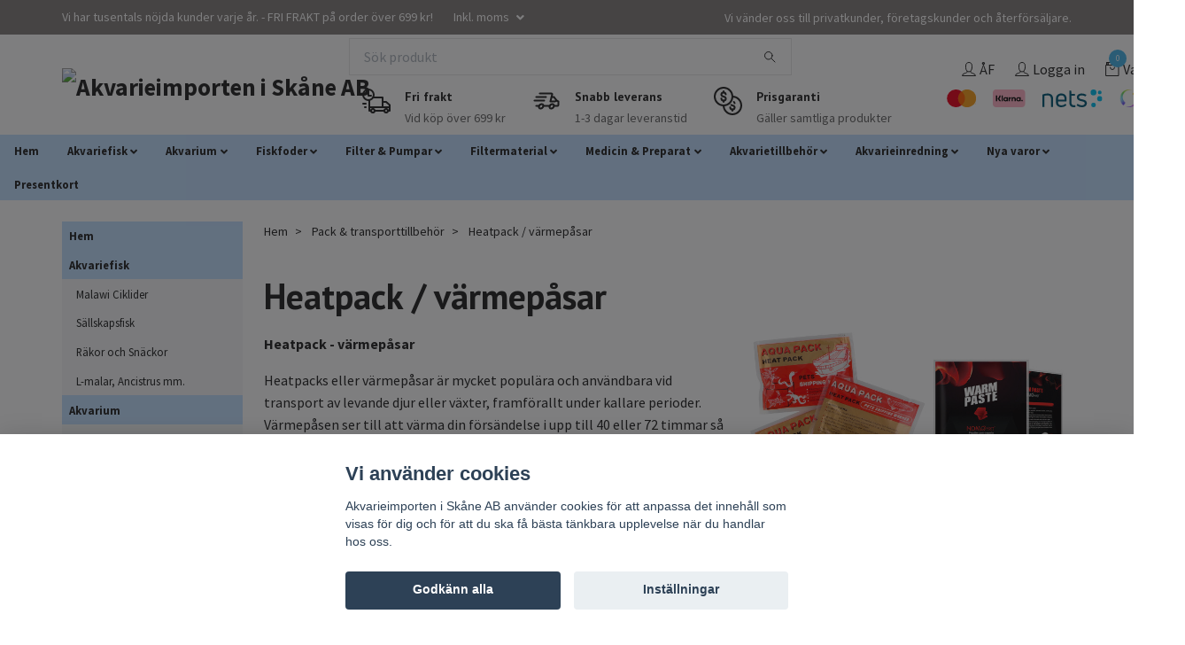

--- FILE ---
content_type: text/html; charset=utf-8
request_url: https://akvarieimporten.se/pack-transporttilbehor/heatpack-varmepasar
body_size: 37216
content:
<!DOCTYPE html>
<html class="no-javascript" lang="sv">
<head><script>var fbPixelEventId = Math.floor(Math.random() * 9000000000) + 1000000000;</script><meta property="ix:host" content="cdn.quickbutik.com/images"><meta http-equiv="Content-Type" content="text/html; charset=utf-8">
<title>Köp billig heatpack - värmepåsar akvarium - Akvarieimporten.se</title>
<meta name="author" content="Quickbutik">
<meta name="description" content="Vi har ett stort utbud av heatpack - värmepåsar till akvarium i olika utföranden - allt till ett billigt pris. Beställ direkt online med snabb leverans.">
<meta property="og:description" content="Vi har ett stort utbud av heatpack - värmepåsar till akvarium i olika utföranden - allt till ett billigt pris. Beställ direkt online med snabb leverans.">
<meta property="og:title" content="Köp billig heatpack - värmepåsar akvarium - Akvarieimporten.se">
<meta property="og:url" content="https://akvarieimporten.se/pack-transporttilbehor/heatpack-varmepasar">
<meta property="og:site_name" content="Akvarieimporten i Skåne AB">
<meta property="og:type" content="website">
<meta property="og:image" content="">
<meta property="twitter:card" content="summary">
<meta property="twitter:title" content="Akvarieimporten i Skåne AB">
<meta property="twitter:description" content="Vi har ett stort utbud av heatpack - värmepåsar till akvarium i olika utföranden - allt till ett billigt pris. Beställ direkt online med snabb leverans.">
<meta property="twitter:image" content="">
<meta name="viewport" content="width=device-width, initial-scale=1, maximum-scale=1">
<script>document.documentElement.classList.remove('no-javascript');</script><!-- Vendor Assets --><link rel="stylesheet" href="https://use.fontawesome.com/releases/v5.10.0/css/all.css">
<link href="https://storage.quickbutik.com/stores/29352o/templates/swift-29/css/assets.min.css?29809" rel="stylesheet">
<!-- Theme Stylesheet --><link href="https://storage.quickbutik.com/stores/29352o/templates/swift-29/css/theme-main.css?29809" rel="stylesheet">
<link href="https://storage.quickbutik.com/stores/29352o/templates/swift-29/css/theme-sub.css?29809" rel="stylesheet">
<link href="https://storage.quickbutik.com/stores/29352o/templates/swift-29/css/custom.css?29809" rel="stylesheet">
<!-- Google Fonts --><link href="//fonts.googleapis.com/css?family=Source+Sans+Pro:400,700%7CPT+Sans:400,700" rel="stylesheet" type="text/css"  media="all" /><!-- Favicon--><link rel="icon" type="image/png" href="https://cdn.quickbutik.com/images/29352o/templates/swift-29/assets/favicon.png?s=29809&auto=format">
<link rel="canonical" href="https://akvarieimporten.se/pack-transporttilbehor/heatpack-varmepasar">
<!-- Tweaks for older IEs--><!--[if lt IE 9]>
      <script src="https://oss.maxcdn.com/html5shiv/3.7.3/html5shiv.min.js"></script>
      <script src="https://oss.maxcdn.com/respond/1.4.2/respond.min.js"></script
    ><![endif]-->	<meta name="google-site-verification" content="RiwlE1GJgupR9NQwU4e9wHWBRoLb8mAY18y-AGRabWo" />
<meta name = "facebook-domain-verification" content = "cx2belx4i5q1vljuo3lzw40l2130px" />
<style>.hide { display: none; }</style>
<script type="text/javascript" defer>document.addEventListener('DOMContentLoaded', () => {
    document.body.setAttribute('data-qb-page', 'list');
});</script><script src="/assets/shopassets/cookieconsent/cookieconsent.js?v=230"></script>
<style>
    html.force--consent,
    html.force--consent body{
        height: auto!important;
        width: 100vw!important;
    }
</style>

    <script type="text/javascript">
    var qb_cookieconsent = initCookieConsent();
    var qb_cookieconsent_blocks = [{"title":"Vi anv\u00e4nder cookies","description":"Akvarieimporten i Sk\u00e5ne AB anv\u00e4nder cookies f\u00f6r att anpassa det inneh\u00e5ll som visas f\u00f6r dig och f\u00f6r att du ska f\u00e5 b\u00e4sta t\u00e4nkbara upplevelse n\u00e4r du handlar hos oss."},{"title":"N\u00f6dv\u00e4ndiga cookies *","description":"Dessa cookies \u00e4r n\u00f6dv\u00e4ndiga f\u00f6r att butiken ska fungera korrekt och g\u00e5r inte att st\u00e4nga av utan att beh\u00f6va l\u00e4mna denna webbplats. De anv\u00e4nds f\u00f6r att funktionalitet som t.ex. varukorg, skapa ett konto och annat ska fungera korrekt.","toggle":{"value":"basic","enabled":true,"readonly":true}},{"title":"Statistik och prestanda","description":"Dessa cookies g\u00f6r att vi kan r\u00e4kna bes\u00f6k och trafik och d\u00e4rmed ta reda p\u00e5 saker som vilka sidor som \u00e4r mest popul\u00e4ra och hur bes\u00f6karna r\u00f6r sig p\u00e5 v\u00e5r webbplats. All information som samlas in genom dessa cookies \u00e4r sammanst\u00e4lld, vilket inneb\u00e4r att den \u00e4r anonym. Om du inte till\u00e5ter dessa cookies kan vi inte ge dig en lika skr\u00e4ddarsydd upplevelse.","toggle":{"value":"analytics","enabled":false,"readonly":false},"cookie_table":[{"col1":"_ga","col2":"google.com","col3":"2 years","col4":"Google Analytics"},{"col1":"_gat","col2":"google.com","col3":"1 minute","col4":"Google Analytics"},{"col1":"_gid","col2":"google.com","col3":"1 day","col4":"Google Analytics"}]},{"title":"Marknadsf\u00f6ring","description":"Dessa cookies st\u00e4lls in via v\u00e5r webbplats av v\u00e5ra annonseringspartner f\u00f6r att skapa en profil f\u00f6r dina intressen och visa relevanta annonser p\u00e5 andra webbplatser. De lagrar inte direkt personlig information men kan identifiera din webbl\u00e4sare och internetenhet. Om du inte till\u00e5ter dessa cookies kommer du att uppleva mindre riktad reklam.","toggle":{"value":"marketing","enabled":false,"readonly":false}}];
</script>
    <!-- Google Tag Manager -->
    <script>
    window.dataLayer = window.dataLayer || [];

    // Set default consent state
    dataLayer.push({
        'event': 'default_consent',
        'consent': {
            'analytics_storage': 'denied',
            'ad_storage': 'denied',
            'ad_user_data': 'denied',
            'ad_personalization': 'denied',
            'wait_for_update': 500
        }
    });

    // Check for existing consent on page load
    if (typeof qb_cookieconsent !== 'undefined') {
        const getConsentLevel = (category) => qb_cookieconsent.allowedCategory(category) ? 'granted' : 'denied';

        dataLayer.push({
            'event': 'update_consent',
            'consent': {
                'analytics_storage': getConsentLevel('analytics'),
                'ad_storage': getConsentLevel('marketing'),
                'ad_user_data': getConsentLevel('marketing'),
                'ad_personalization': getConsentLevel('marketing')
            }
        });
    }

    // Initialize GTM
    (function(w,d,s,l,i){w[l]=w[l]||[];w[l].push({'gtm.start':
    new Date().getTime(),event:'gtm.js'});var f=d.getElementsByTagName(s)[0],
    j=d.createElement(s),dl=l!='dataLayer'?'&l='+l:'';j.async=true;j.src=
    'https://www.googletagmanager.com/gtm.js?id='+i+dl;f.parentNode.insertBefore(j,f);
    })(window,document,'script','dataLayer','GTM-TTZ73RS');

    // Handle consent updates for GTM
    document.addEventListener('QB_CookieConsentAccepted', function(event) {
        const cookie = qbGetEvent(event).cookie;
        const getConsentLevel = (level) => (cookie && cookie.level && cookie.level.includes(level)) ? 'granted' : 'denied';

        dataLayer.push({
            'event': 'update_consent',
            'consent': {
                'analytics_storage': getConsentLevel('analytics'),
                'ad_storage': getConsentLevel('marketing'),
                'ad_user_data': getConsentLevel('marketing'),
                'ad_personalization': getConsentLevel('marketing')
            }
        });
    });
    </script>
    <!-- End Google Tag Manager -->

    <!-- Google Tag Manager (noscript) -->
    <noscript><iframe src="https://www.googletagmanager.com/ns.html?id=GTM-TTZ73RS"
    height="0" width="0" style="display:none;visibility:hidden"></iframe></noscript>
    <!-- End Google Tag Manager (noscript) -->
    <!-- Google Analytics 4 -->
    <script async src="https://www.googletagmanager.com/gtag/js?id=G-686VF5JXHN"></script>
    <script>
        window.dataLayer = window.dataLayer || [];
        function gtag(){dataLayer.push(arguments);}

        gtag('consent', 'default', {
            'analytics_storage': 'denied',
            'ad_storage': 'denied',
            'ad_user_data': 'denied',
            'ad_personalization': 'denied',
            'wait_for_update': 500,
        });

        const getConsentForCategory = (category) => (typeof qb_cookieconsent == 'undefined' || qb_cookieconsent.allowedCategory(category)) ? 'granted' : 'denied';

        if (typeof qb_cookieconsent == 'undefined' || qb_cookieconsent.allowedCategory('analytics') || qb_cookieconsent.allowedCategory('marketing')) {
            const analyticsConsent = getConsentForCategory('analytics');
            const marketingConsent = getConsentForCategory('marketing');

            gtag('consent', 'update', {
                'analytics_storage': analyticsConsent,
                'ad_storage': marketingConsent,
                'ad_user_data': marketingConsent,
                'ad_personalization': marketingConsent,
            });
        }

        // Handle consent updates for GA4
        document.addEventListener('QB_CookieConsentAccepted', function(event) {
            const cookie = qbGetEvent(event).cookie;
            const getConsentLevel = (level) => (cookie && cookie.level && cookie.level.includes(level)) ? 'granted' : 'denied';

            gtag('consent', 'update', {
                'analytics_storage': getConsentLevel('analytics'),
                'ad_storage': getConsentLevel('marketing'),
                'ad_user_data': getConsentLevel('marketing'),
                'ad_personalization': getConsentLevel('marketing'),
            });
        });

        gtag('js', new Date());
        gtag('config', 'G-686VF5JXHN', { 'allow_enhanced_conversions' : true } );
gtag('event', 'view_item_list', JSON.parse('{"item_list_name":"Heatpack \/ v\u00e4rmep\u00e5sar","items":[{"item_id":"552"},{"item_id":"553"}]}'));

        const gaClientIdPromise = new Promise(resolve => {
            gtag('get', 'G-686VF5JXHN', 'client_id', resolve);
        });
        const gaSessionIdPromise = new Promise(resolve => {
            gtag('get', 'G-686VF5JXHN', 'session_id', resolve);
        });

        Promise.all([gaClientIdPromise, gaSessionIdPromise]).then(([gaClientId, gaSessionId]) => {
            var checkoutButton = document.querySelector("a[href='/cart/index']");
            if (checkoutButton) {
                checkoutButton.onclick = function() {
                    var query = new URLSearchParams({
                        ...(typeof qb_cookieconsent == 'undefined' || qb_cookieconsent.allowedCategory('analytics') ? {
                            gaClientId,
                            gaSessionId,
                        } : {}),
                        consentCategories: [
                            ...(typeof qb_cookieconsent == 'undefined' || qb_cookieconsent.allowedCategory('analytics')) ? ['analytics'] : [],
                            ...(typeof qb_cookieconsent == 'undefined' || qb_cookieconsent.allowedCategory('marketing')) ? ['marketing'] : [],
                        ],
                    });
                    this.setAttribute("href", "/cart/index?" + query.toString());
                };
            }
        });
    </script>
    <!-- End Google Analytics 4 --></head>
<body>
    <header class="header">
<!-- Section: Top Bar-->
<div class="top-bar  text-sm">
  <div class="container py-2">
    <div class="row align-items-center">
      <div class="col-12 col-lg-auto px-0">

        <ul class="mb-0 d-sm-flex  text-center text-sm-left justify-content-center justify-content-lg-start list-unstyled">

          <li
            class="px-lg-0 list-inline-item col-auto ">
            <span>Vi har tusentals nöjda kunder varje år. - FRI FRAKT på order över 699 kr!</span>
          </li>
          
          <!-- Component: Language Dropdown-->

          <!-- Component: Tax Dropdown-->
          <li class="col-auto">
            <div class="dropdown">
              <a id="taxDropdown" href="#" data-toggle="dropdown" data-display="static" aria-haspopup="true"
                aria-expanded="false" class="dropdown-toggle topbar-link">
                Inkl. moms
              </a>

              <div aria-labelledby="taxDropdown" class="dropdown-menu dropdown-menu-left">
                <a class="taxlink dropdown-item" title="Priser är exkl. moms. Klicka för att växla om till inkl. moms."
                  href="?tax-reverse">
                  Exkl. moms
                </a>
              </div>

            </div>
          </li>


          <!-- Currency Dropdown-->

        </ul>

      </div>

      <!-- Component: Top information -->
      <div class="mt-2 mt-lg-0 col-12 col-lg  text-center text-lg-right px-0">
        <span class="w-100">Vi vänder oss till privatkunder, företagskunder och återförsäljare.</span>
      </div>

    </div>
  </div>
</div>
<!-- /Section: Top Bar -->

<!-- Section: Main Header -->
<div class="navbar-position"></div>
<nav class="navbar-expand-lg navbar-light ">
  <div class="container pt-lg-1">
    <div class="row">
      <div class="navbar col-12 px-lg-0 py-0">
        <div class="list-inline-item order-0 d-lg-none col-auto p-0 outline-none">
          <a href="#" data-toggle="modal" data-target="#sidebarLeft" class="text-hover-primary">
            <svg class="svg-icon navbar-icon">
              <use xlink:href="#menu-hamburger-1"></use>
            </svg>
          </a>
        </div>
          <a href="https://akvarieimporten.se" title="Akvarieimporten i Skåne AB"
            class="navbar-brand order-1 order-lg-1 text-center text-md-left col-auto p-0">
            
            <img alt="Akvarieimporten i Skåne AB" class="img-fluid img-logo"
              src="https://cdn.quickbutik.com/images/29352o/templates/swift-29/assets/logo.png?s=29809&auto=format">
          </a>
          <div class="search-usp d-lg-flex order-lg-3 d-none my-lg-0  col-auto px-4">
            <form action="/shop/search" method="get"
              class="top-searchbar text-center flex-grow-1">
              <div class="search-wrapper input-group">
                <input type="text" name="s" placeholder="Sök produkt" aria-label="Search"
                  aria-describedby="button-search-desktop" class="form-control pl-3 border-0" />
                <div class="input-group-append ml-0">
                  <button id="button-search-desktop" type="submit" class="btn py-0 btn-underlined border-0">
                    <svg class="svg-icon navbar-icon">
                      <use xlink:href="#search-1"></use>
                    </svg>
                  </button>
                </div>
              </div>
            </form>
            <div class="head-usp d-none d-lg-flex">
                <div class="col service-column pb-2 text-nowrap husp1">
                  <svg class="svg-icon service-icon">
                    <use xlink:href="#delivery-time-1"></use>
                  </svg>
                  <div class="service-text">
                    <h6 class="text-sm mb-1">Fri frakt</h6>
                    <p class="opacity-7 font-weight-light text-sm mb-0 text-break">
                      Vid köp över 699 kr
                    </p>
                  </div>
                </div>
            
                <div class="col service-column pb-2 text-nowrap husp2">
                  <svg class="svg-icon service-icon">
                    <use xlink:href="#delivery-1"></use>
                  </svg>
                  <div class="service-text">
                    <h6 class="text-sm mb-1">Snabb leverans</h6>
                    <p class="opacity-7 font-weight-light text-sm mb-0 text-break">
                      1-3 dagar leveranstid
                    </p>
                  </div>
                </div>
            
                <div class="col service-column pb-2 text-nowrap husp3">
                  <svg class="svg-icon service-icon">
                    <use xlink:href="#money-1"></use>
                  </svg>
                  <div class="service-text">
                    <h6 class="text-sm mb-1">Prisgaranti</h6>
                    <p class="opacity-7 font-weight-light text-sm mb-0 text-break">
                      Gäller samtliga produkter
                    </p>
                  </div>
                </div>
            
            </div>
         </div>
        
              
        <ul class="list-inline order-2 order-lg-4 mb-0 text-right col-auto p-0 outline-none">
          <li class="list-inline-item mr-3 d-lg-inline-block d-none">
            <a href="/sidor/aterforsaljare" class="text-hover-primary p-0 d-flex align-items-center">
              <svg class="svg-icon navbar-icon">
                <use xlink:href="#avatar-1"></use>
              </svg>
              <span
                class="color-text-base">ÅF</span>
            </a>
          </li>
          <li class="list-inline-item mr-3 d-lg-inline-block d-none">
            <a href="/customer/login" class="text-hover-primary p-0 d-flex align-items-center">
              <svg class="svg-icon navbar-icon">
                <use xlink:href="#avatar-1"></use>
              </svg>
              <span
                class="color-text-base">Logga in</span>
            </a>
          </li>

          <li class="list-inline-item">
            <a href="#" data-toggle="modal" data-target="#sidebarCart"
              class="position-relative text-hover-primary d-flex align-items-center qs-cart-view">
              <svg class="svg-icon navbar-icon">
                <use xlink:href="#retail-bag-1"></use>
              </svg>
              <div class="navbar-icon-badge icon-count text-white primary-bg basket-count-items">0
              </div>
              <span class="d-none d-sm-inline color-text-base">Varukorg
                </span>
            </a>
          </li>
          <li>
                         
              <div class="d-none d-lg-block col-lg-auto order-lg-2 ml-lg-auto order-1 pr-0">
                <div class="text-center text-lg-right">
                  <img class="icon-payment px-2 my-2 col"
                    src="/assets/shopassets/paylogos/payment-mastercard.svg"
                    alt="Payment with Mastercard" />
                  <img class="icon-payment px-2 my-2 col" src="/assets/shopassets/paylogos/payment-klarna.svg"
                    alt="Payment with Klarna" />
                  <img class="icon-payment px-2 my-2 col" src="/assets/shopassets/paylogos/payment-nets.svg"
                    alt="Payment with Nets" />
                  <img class="icon-payment px-2 my-2 col"
                    src="/assets/shopassets/paylogos/payment-swish.png" alt="Payment with Swish" />
                </div>
              </div>
               
          </li>
        </ul>
      </div>
    </div>
  </div>

<div class="col pt-0">
  <div class="row navbar-bg px-0 mainmenu_font_size">
    <ul class="col container navbar-nav d-none d-lg-flex mt-lg-0 flex-wrap px-0">
      <li class="nav-item ">
        <a href="/" title="Hem" class="nav-link ">Hem</a>
      </li>
      <li class="nav-item has-dropdown on-hover">
        <a href="/akvariefisk-till-salu" aria-haspopup="true" aria-expanded="false" class="nav-link dropdown-toggle">Akvariefisk</a>
      	  <div class="subnav fullbredd">
    		<div class="subnav_items">
        		<ul>
        			<li><a class="" href="/akvariefisk-till-salu/malawi-ciklider"><span class="subnav_name">Malawi Ciklider</span>
        			<img class="img-responsive" alt="Malawi Ciklider - Akvarieimporten i Skåne AB" src="https://cdn.quickbutik.com/images/29352o/pages/zpb17y4fqucpnww.jpg">
            	    </a></li>
        			<li><a class="" href="/akvariefisk-till-salu/sallskapsfisk"><span class="subnav_name">Sällskapsfisk</span>
        			<img class="img-responsive" alt="Sällskapsfisk - Akvarieimporten i Skåne AB" src="https://cdn.quickbutik.com/images/29352o/pages/ahztklzm29cwppy.jpg">
            	    </a></li>
        			<li><a class="" href="/akvariefisk-till-salu/rakor-och-snackor"><span class="subnav_name">Räkor och Snäckor</span>
        			<img class="img-responsive" alt="Räkor och Snäckor - Akvarieimporten i Skåne AB" src="https://cdn.quickbutik.com/images/29352o/pages/tytiemsu2hk9zaw.png">
            	    </a></li>
        			<li><a class="" href="/akvariefisk-till-salu/l-malar-ancistrus-mm"><span class="subnav_name">L-malar, Ancistrus mm.</span>
        			<img class="img-responsive" alt="L-malar, Ancistrus mm. - Akvarieimporten i Skåne AB" src="https://cdn.quickbutik.com/images/29352o/pages/xkuxlmfzm2grojg.png">
            	    </a></li>
        		</ul>
    		</div>
    	  </div>
        </li>
      <li class="nav-item has-dropdown on-hover">
        <a href="/akvarium" aria-haspopup="true" aria-expanded="false" class="nav-link dropdown-toggle">Akvarium</a>
      	  <div class="subnav fullbredd">
    		<div class="subnav_items">
        		<ul>
        			<li><a class="" href="/akvarium/akvariepaket"><span class="subnav_name">Akvariepaket</span>
        			<img class="img-responsive" alt="Akvariepaket - Akvarieimporten i Skåne AB" src="https://cdn.quickbutik.com/images/29352o/pages/o4o45opdwvjedge.jpg">
            	    </a></li>
        		</ul>
    		</div>
    	  </div>
        </li>
      <li class="nav-item has-dropdown on-hover">
        <a href="/fiskfoder" aria-haspopup="true" aria-expanded="false" class="nav-link dropdown-toggle">Fiskfoder</a>
      	  <div class="subnav fullbredd">
    		<div class="subnav_items">
        		<ul>
        			<li><a class="" href="/fiskfoder/flingfoder"><span class="subnav_name">Flingfoder</span>
        			<img class="img-responsive" alt="Flingfoder - Akvarieimporten i Skåne AB" src="https://cdn.quickbutik.com/images/29352o/pages/3xp5rxhqjnobecg.jpg">
            	    </a></li>
        			<li><a class="" href="/fiskfoder/granulat-chips"><span class="subnav_name">Granulat &amp; Chips</span>
        			<img class="img-responsive" alt="Granulat &amp; Chips - Akvarieimporten i Skåne AB" src="https://cdn.quickbutik.com/images/29352o/pages/0aosepaoc6rvwdm.jpg">
            	    </a></li>
        			<li><a class="" href="/fiskfoder/pellets-sticks"><span class="subnav_name">Pellets &amp; Sticks</span>
        			<img class="img-responsive" alt="Pellets &amp; Sticks - Akvarieimporten i Skåne AB" src="https://cdn.quickbutik.com/images/29352o/pages/dwtner29ji3rvj8.jpg">
            	    </a></li>
        			<li><a class="" href="/fiskfoder/bottenfoder-tabletter"><span class="subnav_name">Bottenfoder &amp; tabletter</span>
        			<img class="img-responsive" alt="Bottenfoder &amp; tabletter - Akvarieimporten i Skåne AB" src="https://cdn.quickbutik.com/images/29352o/pages/pzhlkvkm2da3yai.jpg">
            	    </a></li>
        			<li><a class="" href="/fiskfoder/yngel-uppvaxtfoder"><span class="subnav_name">Yngel- &amp; Uppväxtfoder</span>
        			<img class="img-responsive" alt="Yngel- &amp; Uppväxtfoder - Akvarieimporten i Skåne AB" src="https://cdn.quickbutik.com/images/29352o/pages/x83cjeyu0zk7kxx.jpg">
            	    </a></li>
        			<li><a class="" href="/fiskfoder/annan-fiskmat"><span class="subnav_name">Annan fiskmat</span>
        			<img class="img-responsive" alt="Annan fiskmat - Akvarieimporten i Skåne AB" src="https://cdn.quickbutik.com/images/29352o/pages/bw4rnnmyrjxnsko.jpg">
            	    </a></li>
        			<li><a class="" href="/fiskfoder/rakfoder"><span class="subnav_name">Räkfoder</span>
        			<img class="img-responsive" alt="Räkfoder - Akvarieimporten i Skåne AB" src="https://cdn.quickbutik.com/images/29352o/pages/kjg3dftaywocwdf.png">
            	    </a></li>
        		</ul>
    		</div>
    	  </div>
        </li>
      <li class="nav-item has-dropdown on-hover">
        <a href="/filter-pumpar" aria-haspopup="true" aria-expanded="false" class="nav-link dropdown-toggle">Filter &amp; Pumpar</a>
      	  <div class="subnav fullbredd">
    		<div class="subnav_items">
        		<ul>
        			<li><a class="" href="/filter-pumpar/innerfilter"><span class="subnav_name">Innerfilter</span>
        			<img class="img-responsive" alt="Innerfilter - Akvarieimporten i Skåne AB" src="https://cdn.quickbutik.com/images/29352o/pages/4de3euwcbs8majw.jpg">
            	    </a></li>
        			<li><a class="" href="/filter-pumpar/luftfilter"><span class="subnav_name">Luftfilter</span>
        			<img class="img-responsive" alt="Luftfilter - Akvarieimporten i Skåne AB" src="https://cdn.quickbutik.com/images/29352o/pages/z7ldmiueifglmyq.jpg">
            	    </a></li>
        			<li><a class="" href="/filter-pumpar/ytterfilter"><span class="subnav_name">Ytterfilter</span>
        			<img class="img-responsive" alt="Ytterfilter - Akvarieimporten i Skåne AB" src="https://cdn.quickbutik.com/images/29352o/pages/pimrqglibprb2hz.png">
            	    </a></li>
        			<li><a class="" href="/filter-pumpar/cirkulationspump"><span class="subnav_name">Cirkulationspump</span>
        			<img class="img-responsive" alt="Cirkulationspump - Akvarieimporten i Skåne AB" src="https://cdn.quickbutik.com/images/29352o/pages/jtmco1iizajelqm.jpg">
            	    </a></li>
        			<li><a class="" href="/filter-pumpar/svampfilter"><span class="subnav_name">Svampfilter</span>
        			<img class="img-responsive" alt="Svampfilter - Akvarieimporten i Skåne AB" src="https://cdn.quickbutik.com/images/29352o/pages/idn7vjv4pegrwnz.jpg">
            	    </a></li>
        			<li><a class="" href="/filter-pumpar/luftpumpar"><span class="subnav_name">Luftpumpar</span>
        			<img class="img-responsive" alt="Luftpumpar - Akvarieimporten i Skåne AB" src="https://cdn.quickbutik.com/images/29352o/pages/ntlldsarfs1s2qs.jpg">
            	    </a></li>
        			<li><a class="" href="/filter-pumpar/batteridrivna-luftpumpar"><span class="subnav_name">Batteridrivna Luftpumpar</span>
        			<img class="img-responsive" alt="Batteridrivna Luftpumpar - Akvarieimporten i Skåne AB" src="https://cdn.quickbutik.com/images/29352o/pages/souwrah0gewcz9z.jpg">
            	    </a></li>
        			<li><a class="" href="/filter-pumpar/reservdelar-tillbehor"><span class="subnav_name">Reservdelar &amp; Tillbehör</span>
        			<img class="img-responsive" alt="Reservdelar &amp; Tillbehör - Akvarieimporten i Skåne AB" src="https://cdn.quickbutik.com/images/29352o/pages/acelee48luj1jbc.jpg">
            	    </a></li>
        		</ul>
    		</div>
    	  </div>
        </li>
      <li class="nav-item has-dropdown on-hover">
        <a href="/filtermaterial" aria-haspopup="true" aria-expanded="false" class="nav-link dropdown-toggle">Filtermaterial</a>
      	  <div class="subnav fullbredd">
    		<div class="subnav_items">
        		<ul>
        			<li><a class="" href="/filtermaterial/filtermatta"><span class="subnav_name">Filtermatta</span>
        			<img class="img-responsive" alt="Filtermatta - Akvarieimporten i Skåne AB" src="https://cdn.quickbutik.com/images/29352o/pages/bkwdh22x24syjen.jpg">
            	    </a></li>
        			<li><a class="" href="/filtermaterial/filtervadd"><span class="subnav_name">Filtervadd</span>
        			<img class="img-responsive" alt="Filtervadd - Akvarieimporten i Skåne AB" src="https://cdn.quickbutik.com/images/29352o/pages/2woatlw3cgref0d.jpg">
            	    </a></li>
        			<li><a class="" href="/filtermaterial/biomedia"><span class="subnav_name">Biologiska</span>
        			<img class="img-responsive" alt="Biologiska - Akvarieimporten i Skåne AB" src="https://cdn.quickbutik.com/images/29352o/pages/gezkthinc53heqw.png">
            	    </a></li>
        			<li><a class="" href="/filtermaterial/kemiska"><span class="subnav_name">Kemiska</span>
        			<img class="img-responsive" alt="Kemiska - Akvarieimporten i Skåne AB" src="https://cdn.quickbutik.com/images/29352o/pages/trrxgega6pjpzcg.png">
            	    </a></li>
        		</ul>
    		</div>
    	  </div>
        </li>
      <li class="nav-item has-dropdown on-hover">
        <a href="/medicin-preparat" aria-haspopup="true" aria-expanded="false" class="nav-link dropdown-toggle">Medicin &amp; Preparat</a>
      	  <div class="subnav fullbredd">
    		<div class="subnav_items">
        		<ul>
        			<li><a class="" href="/medicin-preparat/medicin-vattenkemi-tester"><span class="subnav_name">Medicin, Vattenkemi &amp; Tester</span>
        			<img class="img-responsive" alt="Medicin, Vattenkemi &amp; Tester - Akvarieimporten i Skåne AB" src="https://cdn.quickbutik.com/images/29352o/pages/g9yrx8giegqljvc.jpg">
            	    </a></li>
        			<li><a class="" href="/medicin-preparat/algmedel"><span class="subnav_name">Algmedel</span>
        			<img class="img-responsive" alt="Algmedel - Akvarieimporten i Skåne AB" src="https://cdn.quickbutik.com/images/29352o/pages/ortyt0wjsocciv2.jpg">
            	    </a></li>
        			<li><a class="" href="/medicin-preparat/startbakterier-filterbakterier"><span class="subnav_name">Startbakterier - Filterbakterier</span>
        			<img class="img-responsive" alt="Startbakterier - Filterbakterier - Akvarieimporten i Skåne AB" src="https://cdn.quickbutik.com/images/29352o/pages/oztev2qswdqra68.jpg">
            	    </a></li>
        			<li><a class="" href="/medicin-preparat/vattentester"><span class="subnav_name">Vattentester</span>
        			<img class="img-responsive" alt="Vattentester - Akvarieimporten i Skåne AB" src="https://cdn.quickbutik.com/images/29352o/pages/yoaspj93kzuxnty.jpg">
            	    </a></li>
        			<li><a class="" href="/medicin-preparat/vattenberedning"><span class="subnav_name">Vattenberedning</span>
        			<img class="img-responsive" alt="Vattenberedning - Akvarieimporten i Skåne AB" src="https://cdn.quickbutik.com/images/29352o/pages/druibmtfc9ywhzy.jpg">
            	    </a></li>
        			<li><a class="" href="/medicin-preparat/vaxtnaring"><span class="subnav_name">Växtnäring Akvarium</span>
        			<img class="img-responsive" alt="Växtnäring Akvarium - Akvarieimporten i Skåne AB" src="https://cdn.quickbutik.com/images/29352o/pages/6dsns9z9caawqrq.jpg">
            	    </a></li>
        		</ul>
    		</div>
    	  </div>
        </li>
      <li class="nav-item has-dropdown on-hover">
        <a href="/tillbehor" aria-haspopup="true" aria-expanded="false" class="nav-link dropdown-toggle">Akvarietillbehör</a>
      	  <div class="subnav fullbredd">
    		<div class="subnav_items">
        		<ul>
        			<li><a class="" href="/tillbehor/akvariebelysning"><span class="subnav_name">Akvariebelysning</span>
        			<img class="img-responsive" alt="Akvariebelysning - Akvarieimporten i Skåne AB" src="https://cdn.quickbutik.com/images/29352o/pages/gvesrcsz8etduog.jpg">
            	    </a></li>
        			<li><a class="" href="/tillbehor/lim"><span class="subnav_name">Lim &amp; Silikon</span>
        			<img class="img-responsive" alt="Lim &amp; Silikon - Akvarieimporten i Skåne AB" src="https://cdn.quickbutik.com/images/29352o/pages/88p23qoaucetjxd.jpg">
            	    </a></li>
        			<li><a class="" href="/tillbehor/skotsel-underhall"><span class="subnav_name">Skötsel &amp; Underhåll</span>
        			<img class="img-responsive" alt="Skötsel &amp; Underhåll - Akvarieimporten i Skåne AB" src="https://cdn.quickbutik.com/images/29352o/pages/2ttn5ph4g3rrajh.png">
            	    </a></li>
        			<li><a class="" href="/tillbehor/doppvarmare"><span class="subnav_name">Doppvärmare</span>
        			<img class="img-responsive" alt="Doppvärmare - Akvarieimporten i Skåne AB" src="https://cdn.quickbutik.com/images/29352o/pages/7piwxedtnazoqqv.jpg">
            	    </a></li>
        			<li><a class="" href="/tillbehor/aggklackare-yngelkar"><span class="subnav_name">Äggkläckare &amp; Yngelkar</span>
        			<img class="img-responsive" alt="Äggkläckare &amp; Yngelkar - Akvarieimporten i Skåne AB" src="https://cdn.quickbutik.com/images/29352o/pages/hlnivw9gxpvdqjm.jpg">
            	    </a></li>
        			<li><a class="" href="/tillbehor/luftslang"><span class="subnav_name">Luftslang</span>
        			<img class="img-responsive" alt="Luftslang - Akvarieimporten i Skåne AB" src="https://cdn.quickbutik.com/images/29352o/pages/rgv1lykpqlfwbbd.jpg">
            	    </a></li>
        			<li><a class="" href="/tillbehor/kopplingar-syresten"><span class="subnav_name">Kopplingar &amp; Syresten</span>
        			<img class="img-responsive" alt="Kopplingar &amp; Syresten - Akvarieimporten i Skåne AB" src="https://cdn.quickbutik.com/images/29352o/pages/v1ekvjasb76c9hy.jpg">
            	    </a></li>
        			<li><a class="" href="/tillbehor/termometrar"><span class="subnav_name">Termometrar</span>
        			<img class="img-responsive" alt="Termometrar - Akvarieimporten i Skåne AB" src="https://cdn.quickbutik.com/images/29352o/pages/k4c6kakpmydbbiy.jpg">
            	    </a></li>
        			<li><a class="" href="/tillbehor/havar"><span class="subnav_name">Håvar</span>
        			<img class="img-responsive" alt="Håvar - Akvarieimporten i Skåne AB" src="https://cdn.quickbutik.com/images/29352o/pages/a5jqvhr14oyymf0.jpg">
            	    </a></li>
        			<li><a class="" href="/tillbehor/algmagneter"><span class="subnav_name">Algmagneter</span>
        			<img class="img-responsive" alt="Algmagneter - Akvarieimporten i Skåne AB" src="https://cdn.quickbutik.com/images/29352o/pages/oyjbvt4v9lhslef.jpg">
            	    </a></li>
        			<li><a class="" href="/tillbehor/foderautomat"><span class="subnav_name">Foderautomat</span>
        			<img class="img-responsive" alt="Foderautomat - Akvarieimporten i Skåne AB" src="https://cdn.quickbutik.com/images/29352o/pages/bkd7f9tsixq3rbt.jpeg">
            	    </a></li>
        			<li><a class="active" href="/pack-transporttilbehor"><span class="subnav_name">Pack &amp; transporttillbehör</span>
        			<img class="img-responsive" alt="Pack &amp; transporttillbehör - Akvarieimporten i Skåne AB" src="https://cdn.quickbutik.com/images/29352o/pages/wh8mfikv2kjeurf.png">
            	    </a></li>
        		</ul>
    		</div>
    	  </div>
        </li>
      <li class="nav-item has-dropdown on-hover">
        <a href="/inredning" aria-haspopup="true" aria-expanded="false" class="nav-link dropdown-toggle">Akvarieinredning</a>
      	  <div class="subnav fullbredd">
    		<div class="subnav_items">
        		<ul>
        			<li><a class="" href="/inredning/plastvaxter"><span class="subnav_name">Plastväxter</span>
        			<img class="img-responsive" alt="Plastväxter - Akvarieimporten i Skåne AB" src="https://cdn.quickbutik.com/images/29352o/pages/oz9zljqhv8rapgq.jpg">
            	    </a></li>
        			<li><a class="" href="/inredning/naturprodukter"><span class="subnav_name">Naturprodukter</span>
        			<img class="img-responsive" alt="Naturprodukter - Akvarieimporten i Skåne AB" src="https://cdn.quickbutik.com/images/29352o/pages/bcep8e8glrkup5i.jpg">
            	    </a></li>
        			<li><a class="" href="/inredning/mangroverotter"><span class="subnav_name">Mangroverötter</span>
        			<img class="img-responsive" alt="Mangroverötter - Akvarieimporten i Skåne AB" src="https://cdn.quickbutik.com/images/29352o/pages/h6cbipwyozwizzz.jpg">
            	    </a></li>
        			<li><a class="" href="/inredning/dekorationer"><span class="subnav_name">Dekorationer</span>
        			<img class="img-responsive" alt="Dekorationer - Akvarieimporten i Skåne AB" src="https://cdn.quickbutik.com/images/29352o/pages/px7okvraclze7rx.jpg">
            	    </a></li>
        			<li><a class="" href="/inredning/grottor-gomstalle"><span class="subnav_name">Grottor - Gömställe</span>
        			<img class="img-responsive" alt="Grottor - Gömställe - Akvarieimporten i Skåne AB" src="https://cdn.quickbutik.com/images/29352o/pages/wrw3cicb8i9hnlf.jpg">
            	    </a></li>
        			<li><a class="" href="/inredning/akvariesand-akvariegrus"><span class="subnav_name">Akvariesand &amp; Akvariegrus</span>
        			<img class="img-responsive" alt="Akvariesand &amp; Akvariegrus - Akvarieimporten i Skåne AB" src="https://cdn.quickbutik.com/images/29352o/pages/nifx7iefekhiffl.png">
            	    </a></li>
        			<li><a class="" href="/inredning/riverbeds"><span class="subnav_name">Riverbeds</span>
        			<img class="img-responsive" alt="Riverbeds - Akvarieimporten i Skåne AB" src="https://cdn.quickbutik.com/images/29352o/pages/30s5l7o8o5fjzzq.png">
            	    </a></li>
        			<li><a class="" href="/inredning/sten"><span class="subnav_name">Sten</span>
        			<img class="img-responsive" alt="Sten - Akvarieimporten i Skåne AB" src="https://cdn.quickbutik.com/images/29352o/pages/nktlhvjypbr7ads.png">
            	    </a></li>
        			<li><a class="" href="/inredning/stenpaket"><span class="subnav_name">Stenpaket</span>
        			<img class="img-responsive" alt="Stenpaket - Akvarieimporten i Skåne AB" src="https://cdn.quickbutik.com/images/29352o/pages/pwctfplgvtwwsh4.png">
            	    </a></li>
        		</ul>
    		</div>
    	  </div>
        </li>
      <li class="nav-item has-dropdown on-hover">
        <a href="/nya-varor" aria-haspopup="true" aria-expanded="false" class="nav-link dropdown-toggle">Nya varor</a>
      	  <div class="subnav fullbredd">
    		<div class="subnav_items">
        		<ul>
        			<li><a class="" href="/nya-varor/nyinkommet"><span class="subnav_name">Nyinkommet</span>
        			<img class="img-responsive" alt="Nyinkommet - Akvarieimporten i Skåne AB" src="https://cdn.quickbutik.com/images/29352o/pages/gqkjrg8ihocepvp.png">
            	    </a></li>
        		</ul>
    		</div>
    	  </div>
        </li>
      <li class="nav-item ">
        <a href="/presentkort" title="Presentkort" class="nav-link ">Presentkort</a>
      </li>
    </ul>
  </div>
</div>
</nav>
<!-- /Section: Main Header -->
</header>

<!-- Section: Top Menu -->
<div id="sidebarLeft" tabindex="-1" role="dialog" aria-hidden="true" class="modal fade modal-left">
  <div role="document" class="modal-dialog">
    <div class="modal-content">
      <div class="modal-header pb-0 border-0 d-block">
        <div class="row">
        <form action="/shop/search" method="get" class="col d-lg-flex w-100 my-lg-0 mb-2 pt-1">
          <div class="search-wrapper input-group">
            <input type="text" name="s" placeholder="Sök produkt" aria-label="Search"
              aria-describedby="button-search" class="form-control pl-3 border-0 mobile-search" />
            <div class="input-group-append ml-0">
              <button id="button-search" type="submit" class="btn py-0 btn-underlined border-0">
                <svg class="svg-icon navbar-icon">
                  <use xlink:href="#search-1"></use>
                </svg>
              </button>
            </div>
          </div>
        </form>
        <button type="button" data-dismiss="modal" aria-label="Close" class="close col-auto close-rotate">
          <svg class="svg-icon w-3rem h-3rem svg-icon-light align-middle">
            <use xlink:href="#close-1"></use>
          </svg>
        </button>
        </div>
      </div>
      <div class="modal-body pt-0">
        <div class="px-2 pb-5">
        
        
          <ul class="nav flex-column">
            <li class="nav-item ">
              <a href="/" title="Hem" class="nav-link mobile-nav-link pl-0">Hem</a>
            </li>

            

            <li class="nav-item dropdown">
              <a href="/akvariefisk-till-salu" data-toggle="collapse" data-target="#cat2" aria-haspopup="true"
                aria-expanded="false"
                class="nav-link mobile-nav-link pl-0 mobile-dropdown-toggle dropdown-toggle">Akvariefisk</a>
              <div id="cat2" class="collapse">
                <ul class="nav flex-column ml-3">
                  <li class="nav-item">
                    <a class="nav-link mobile-nav-link pl-0 show-all" href="/akvariefisk-till-salu" title="Akvariefisk">Visa alla i Akvariefisk</a>
                  </li>
                  
                  <li class="nav-item">
                    <a href="/akvariefisk-till-salu/malawi-ciklider" class="nav-link mobile-nav-link pl-0 ">Malawi Ciklider</a>
                  </li>

                  <li class="nav-item">
                    <a href="/akvariefisk-till-salu/sallskapsfisk" class="nav-link mobile-nav-link pl-0 ">Sällskapsfisk</a>
                  </li>

                  <li class="nav-item">
                    <a href="/akvariefisk-till-salu/rakor-och-snackor" class="nav-link mobile-nav-link pl-0 ">Räkor och Snäckor</a>
                  </li>

                  <li class="nav-item">
                    <a href="/akvariefisk-till-salu/l-malar-ancistrus-mm" class="nav-link mobile-nav-link pl-0 ">L-malar, Ancistrus mm.</a>
                  </li>


                </ul>
              </div>
            </li>
            

            <li class="nav-item dropdown">
              <a href="/akvarium" data-toggle="collapse" data-target="#cat80" aria-haspopup="true"
                aria-expanded="false"
                class="nav-link mobile-nav-link pl-0 mobile-dropdown-toggle dropdown-toggle">Akvarium</a>
              <div id="cat80" class="collapse">
                <ul class="nav flex-column ml-3">
                  <li class="nav-item">
                    <a class="nav-link mobile-nav-link pl-0 show-all" href="/akvarium" title="Akvarium">Visa alla i Akvarium</a>
                  </li>
                  
                  <li class="nav-item">
                    <a href="/akvarium/akvariepaket" class="nav-link mobile-nav-link pl-0 ">Akvariepaket</a>
                  </li>


                </ul>
              </div>
            </li>
            

            <li class="nav-item dropdown">
              <a href="/fiskfoder" data-toggle="collapse" data-target="#cat15" aria-haspopup="true"
                aria-expanded="false"
                class="nav-link mobile-nav-link pl-0 mobile-dropdown-toggle dropdown-toggle">Fiskfoder</a>
              <div id="cat15" class="collapse">
                <ul class="nav flex-column ml-3">
                  <li class="nav-item">
                    <a class="nav-link mobile-nav-link pl-0 show-all" href="/fiskfoder" title="Fiskfoder">Visa alla i Fiskfoder</a>
                  </li>
                  
                  <li class="nav-item">
                    <a href="/fiskfoder/flingfoder" class="nav-link mobile-nav-link pl-0 ">Flingfoder</a>
                  </li>

                  <li class="nav-item">
                    <a href="/fiskfoder/granulat-chips" class="nav-link mobile-nav-link pl-0 ">Granulat &amp; Chips</a>
                  </li>

                  <li class="nav-item">
                    <a href="/fiskfoder/pellets-sticks" class="nav-link mobile-nav-link pl-0 ">Pellets &amp; Sticks</a>
                  </li>

                  <li class="nav-item">
                    <a href="/fiskfoder/bottenfoder-tabletter" class="nav-link mobile-nav-link pl-0 ">Bottenfoder &amp; tabletter</a>
                  </li>

                  <li class="nav-item">
                    <a href="/fiskfoder/yngel-uppvaxtfoder" class="nav-link mobile-nav-link pl-0 ">Yngel- &amp; Uppväxtfoder</a>
                  </li>

                  <li class="nav-item">
                    <a href="/fiskfoder/annan-fiskmat" class="nav-link mobile-nav-link pl-0 ">Annan fiskmat</a>
                  </li>

                  <li class="nav-item">
                    <a href="/fiskfoder/rakfoder" class="nav-link mobile-nav-link pl-0 ">Räkfoder</a>
                  </li>


                </ul>
              </div>
            </li>
            

            <li class="nav-item dropdown">
              <a href="/filter-pumpar" data-toggle="collapse" data-target="#cat16" aria-haspopup="true"
                aria-expanded="false"
                class="nav-link mobile-nav-link pl-0 mobile-dropdown-toggle dropdown-toggle">Filter &amp; Pumpar</a>
              <div id="cat16" class="collapse">
                <ul class="nav flex-column ml-3">
                  <li class="nav-item">
                    <a class="nav-link mobile-nav-link pl-0 show-all" href="/filter-pumpar" title="Filter &amp; Pumpar">Visa alla i Filter &amp; Pumpar</a>
                  </li>
                  
                  <li class="nav-item">
                    <a href="/filter-pumpar/innerfilter" class="nav-link mobile-nav-link pl-0 ">Innerfilter</a>
                  </li>

                  <li class="nav-item">
                    <a href="/filter-pumpar/luftfilter" class="nav-link mobile-nav-link pl-0 ">Luftfilter</a>
                  </li>

                  <li class="nav-item">
                    <a href="/filter-pumpar/ytterfilter" class="nav-link mobile-nav-link pl-0 ">Ytterfilter</a>
                  </li>

                  <li class="nav-item">
                    <a href="/filter-pumpar/cirkulationspump" class="nav-link mobile-nav-link pl-0 ">Cirkulationspump</a>
                  </li>

                  <li class="nav-item">
                    <a href="/filter-pumpar/svampfilter" class="nav-link mobile-nav-link pl-0 ">Svampfilter</a>
                  </li>

                  <li class="nav-item">
                    <a href="/filter-pumpar/luftpumpar" class="nav-link mobile-nav-link pl-0 ">Luftpumpar</a>
                  </li>

                  <li class="nav-item">
                    <a href="/filter-pumpar/batteridrivna-luftpumpar" class="nav-link mobile-nav-link pl-0 ">Batteridrivna Luftpumpar</a>
                  </li>

                  <li class="nav-item">
                    <a href="/filter-pumpar/reservdelar-tillbehor" class="nav-link mobile-nav-link pl-0 ">Reservdelar &amp; Tillbehör</a>
                  </li>


                </ul>
              </div>
            </li>
            

            <li class="nav-item dropdown">
              <a href="/filtermaterial" data-toggle="collapse" data-target="#cat76" aria-haspopup="true"
                aria-expanded="false"
                class="nav-link mobile-nav-link pl-0 mobile-dropdown-toggle dropdown-toggle">Filtermaterial</a>
              <div id="cat76" class="collapse">
                <ul class="nav flex-column ml-3">
                  <li class="nav-item">
                    <a class="nav-link mobile-nav-link pl-0 show-all" href="/filtermaterial" title="Filtermaterial">Visa alla i Filtermaterial</a>
                  </li>
                  
                  <li class="nav-item">
                    <a href="/filtermaterial/filtermatta" class="nav-link mobile-nav-link pl-0 ">Filtermatta</a>
                  </li>

                  <li class="nav-item">
                    <a href="/filtermaterial/filtervadd" class="nav-link mobile-nav-link pl-0 ">Filtervadd</a>
                  </li>

                  <li class="nav-item">
                    <a href="/filtermaterial/biomedia" class="nav-link mobile-nav-link pl-0 ">Biologiska</a>
                  </li>

                  <li class="nav-item">
                    <a href="/filtermaterial/kemiska" class="nav-link mobile-nav-link pl-0 ">Kemiska</a>
                  </li>


                </ul>
              </div>
            </li>
            

            <li class="nav-item dropdown">
              <a href="/medicin-preparat" data-toggle="collapse" data-target="#cat17" aria-haspopup="true"
                aria-expanded="false"
                class="nav-link mobile-nav-link pl-0 mobile-dropdown-toggle dropdown-toggle">Medicin &amp; Preparat</a>
              <div id="cat17" class="collapse">
                <ul class="nav flex-column ml-3">
                  <li class="nav-item">
                    <a class="nav-link mobile-nav-link pl-0 show-all" href="/medicin-preparat" title="Medicin &amp; Preparat">Visa alla i Medicin &amp; Preparat</a>
                  </li>
                  
                  <li class="nav-item">
                    <a href="/medicin-preparat/medicin-vattenkemi-tester" class="nav-link mobile-nav-link pl-0 ">Medicin, Vattenkemi &amp; Tester</a>
                  </li>

                  <li class="nav-item">
                    <a href="/medicin-preparat/algmedel" class="nav-link mobile-nav-link pl-0 ">Algmedel</a>
                  </li>

                  <li class="nav-item">
                    <a href="/medicin-preparat/startbakterier-filterbakterier" class="nav-link mobile-nav-link pl-0 ">Startbakterier - Filterbakterier</a>
                  </li>

                  <li class="nav-item">
                    <a href="/medicin-preparat/vattentester" class="nav-link mobile-nav-link pl-0 ">Vattentester</a>
                  </li>

                  <li class="nav-item">
                    <a href="/medicin-preparat/vattenberedning" class="nav-link mobile-nav-link pl-0 ">Vattenberedning</a>
                  </li>

                  <li class="nav-item">
                    <a href="/medicin-preparat/vaxtnaring" class="nav-link mobile-nav-link pl-0 ">Växtnäring Akvarium</a>
                  </li>


                </ul>
              </div>
            </li>
            

            <li class="nav-item dropdown">
              <a href="/tillbehor" data-toggle="collapse" data-target="#cat18" aria-haspopup="true"
                aria-expanded="false"
                class="nav-link mobile-nav-link pl-0 mobile-dropdown-toggle dropdown-toggle">Akvarietillbehör</a>
              <div id="cat18" class="collapse">
                <ul class="nav flex-column ml-3">
                  <li class="nav-item">
                    <a class="nav-link mobile-nav-link pl-0 show-all" href="/tillbehor" title="Akvarietillbehör">Visa alla i Akvarietillbehör</a>
                  </li>
                  
                  <li class="nav-item">
                    <a href="/tillbehor/akvariebelysning" class="nav-link mobile-nav-link pl-0 ">Akvariebelysning</a>
                  </li>

                  <li class="nav-item">
                    <a href="/tillbehor/lim" class="nav-link mobile-nav-link pl-0 ">Lim &amp; Silikon</a>
                  </li>

                  <li class="nav-item">
                    <a href="/tillbehor/skotsel-underhall" class="nav-link mobile-nav-link pl-0 ">Skötsel &amp; Underhåll</a>
                  </li>

                  <li class="nav-item">
                    <a href="/tillbehor/doppvarmare" class="nav-link mobile-nav-link pl-0 ">Doppvärmare</a>
                  </li>

                  <li class="nav-item">
                    <a href="/tillbehor/aggklackare-yngelkar" class="nav-link mobile-nav-link pl-0 ">Äggkläckare &amp; Yngelkar</a>
                  </li>

                  <li class="nav-item">
                    <a href="/tillbehor/luftslang" class="nav-link mobile-nav-link pl-0 ">Luftslang</a>
                  </li>

                  <li class="nav-item">
                    <a href="/tillbehor/kopplingar-syresten" class="nav-link mobile-nav-link pl-0 ">Kopplingar &amp; Syresten</a>
                  </li>

                  <li class="nav-item">
                    <a href="/tillbehor/termometrar" class="nav-link mobile-nav-link pl-0 ">Termometrar</a>
                  </li>

                  <li class="nav-item">
                    <a href="/tillbehor/havar" class="nav-link mobile-nav-link pl-0 ">Håvar</a>
                  </li>

                  <li class="nav-item">
                    <a href="/tillbehor/algmagneter" class="nav-link mobile-nav-link pl-0 ">Algmagneter</a>
                  </li>

                  <li class="nav-item">
                    <a href="/tillbehor/foderautomat" class="nav-link mobile-nav-link pl-0 ">Foderautomat</a>
                  </li>


                  <li class="nav-item dropdown">
                    <a href="#" data-target="#subcat20" data-toggle="collapse" aria-haspopup="true"
                      aria-expanded="false" class="nav-link pl-0 dropdown-toggle">Pack &amp; transporttillbehör</a>
                    <div id="subcat20" class="collapse">
                      <ul class="nav flex-column ml-3">
                        <li class="nav-item">
                          <a class="nav-link mobile-nav-link pl-0 show-all" href="/pack-transporttilbehor"
                            title="Pack &amp; transporttillbehör">Visa alla i Pack &amp; transporttillbehör</a>
                        </li>
                        <li class="nav-item">
                          <a href="/pack-transporttilbehor/heatpack-varmepasar" class="nav-link pl-0 active">Heatpack / värmepåsar</a>
                        </li>
                        <li class="nav-item">
                          <a href="/pack-transporttilbehor/fisktransportpasar" class="nav-link pl-0 ">Fisktransportpåsar</a>
                        </li>
                        <li class="nav-item">
                          <a href="/pack-transporttilbehor/gummiband" class="nav-link pl-0 ">Gummiband</a>
                        </li>
                      </ul>
                    </div>
                  </li>


                </ul>
              </div>
            </li>
            

            <li class="nav-item dropdown">
              <a href="/inredning" data-toggle="collapse" data-target="#cat19" aria-haspopup="true"
                aria-expanded="false"
                class="nav-link mobile-nav-link pl-0 mobile-dropdown-toggle dropdown-toggle">Akvarieinredning</a>
              <div id="cat19" class="collapse">
                <ul class="nav flex-column ml-3">
                  <li class="nav-item">
                    <a class="nav-link mobile-nav-link pl-0 show-all" href="/inredning" title="Akvarieinredning">Visa alla i Akvarieinredning</a>
                  </li>
                  
                  <li class="nav-item">
                    <a href="/inredning/plastvaxter" class="nav-link mobile-nav-link pl-0 ">Plastväxter</a>
                  </li>

                  <li class="nav-item">
                    <a href="/inredning/naturprodukter" class="nav-link mobile-nav-link pl-0 ">Naturprodukter</a>
                  </li>

                  <li class="nav-item">
                    <a href="/inredning/mangroverotter" class="nav-link mobile-nav-link pl-0 ">Mangroverötter</a>
                  </li>

                  <li class="nav-item">
                    <a href="/inredning/dekorationer" class="nav-link mobile-nav-link pl-0 ">Dekorationer</a>
                  </li>

                  <li class="nav-item">
                    <a href="/inredning/grottor-gomstalle" class="nav-link mobile-nav-link pl-0 ">Grottor - Gömställe</a>
                  </li>

                  <li class="nav-item">
                    <a href="/inredning/akvariesand-akvariegrus" class="nav-link mobile-nav-link pl-0 ">Akvariesand &amp; Akvariegrus</a>
                  </li>

                  <li class="nav-item">
                    <a href="/inredning/riverbeds" class="nav-link mobile-nav-link pl-0 ">Riverbeds</a>
                  </li>

                  <li class="nav-item">
                    <a href="/inredning/sten" class="nav-link mobile-nav-link pl-0 ">Sten</a>
                  </li>

                  <li class="nav-item">
                    <a href="/inredning/stenpaket" class="nav-link mobile-nav-link pl-0 ">Stenpaket</a>
                  </li>


                </ul>
              </div>
            </li>
            

            <li class="nav-item dropdown">
              <a href="/nya-varor" data-toggle="collapse" data-target="#cat21" aria-haspopup="true"
                aria-expanded="false"
                class="nav-link mobile-nav-link pl-0 mobile-dropdown-toggle dropdown-toggle">Nya varor</a>
              <div id="cat21" class="collapse">
                <ul class="nav flex-column ml-3">
                  <li class="nav-item">
                    <a class="nav-link mobile-nav-link pl-0 show-all" href="/nya-varor" title="Nya varor">Visa alla i Nya varor</a>
                  </li>
                  
                  <li class="nav-item">
                    <a href="/nya-varor/nyinkommet" class="nav-link mobile-nav-link pl-0 ">Nyinkommet</a>
                  </li>


                </ul>
              </div>
            </li>
            
            <li class="nav-item ">
              <a href="/presentkort" title="Presentkort" class="nav-link mobile-nav-link pl-0">Presentkort</a>
            </li>

            
            
            <li class="nav-item ">
              <a href="/akvariefisk-till-salu" title="Akvariefisk" class="nav-link mobile-nav-link pl-0">Akvariefisk</a>
            </li>

            <li class="nav-item ">
              <a href="/akvarium" title="Akvarium" class="nav-link mobile-nav-link pl-0">Akvarium</a>
            </li>

            <li class="nav-item ">
              <a href="/fiskfoder" title="Fiskfoder" class="nav-link mobile-nav-link pl-0">Fiskfoder</a>
            </li>

            <li class="nav-item ">
              <a href="/filter-pumpar" title="Filter &amp; Pumpar" class="nav-link mobile-nav-link pl-0">Filter &amp; Pumpar</a>
            </li>

            <li class="nav-item ">
              <a href="/medicin-preparat" title="Mediciner &amp; Preparat" class="nav-link mobile-nav-link pl-0">Mediciner &amp; Preparat</a>
            </li>

            <li class="nav-item ">
              <a href="/tillbehor" title="Akvarietillbehör" class="nav-link mobile-nav-link pl-0">Akvarietillbehör</a>
            </li>

            <li class="nav-item ">
              <a href="/inredning" title="Inredning" class="nav-link mobile-nav-link pl-0">Inredning</a>
            </li>

            <li class="nav-item ">
              <a href="/nya-varor" title="Nya varor" class="nav-link mobile-nav-link pl-0">Nya varor</a>
            </li>

            <li class="nav-item ">
              <a href="/pack-transporttilbehor" title="Pack &amp; transporttillbehör" class="nav-link mobile-nav-link pl-0">Pack &amp; transporttillbehör</a>
            </li>

          </ul>
          

            <div class="nav-item">
              <a href="/customer/login" class="nav-link mobile-nav-link text-hover-primary d-flex align-items-center">
                <svg class="svg-icon navbar-icon">
                  <use xlink:href="#avatar-1"></use>
                </svg>
                <span
                  class="nav-link pl-0">Logga in</span>
              </a>
            </div>
          
        </div>
      </div>
    </div>
  </div>
</div>
<!-- /Section: Top Menu --><div class="top-padding"></div>
    
    <div class="container">
        <div class="row">
        <div class="sidebar  pr-lg-4 pl-lg-0 pt-4  order-lg-1 order-2 col-lg-3">



<div id="categoriesMenu" role="menu" class="expand-lg collapse">
    
    <ul class="sidebar-icon-menu pb-3 mt-4 mt-lg-0"> 
        <li class=" sidefont-2" style="background-color: #c2dfff;">
          <a href="/" title="Hem" class="pl-2 d-block font-bold" style="color: #222222;">Hem</a>
        </li>



<li class="py-0">
    <div class="d-flex align-items-center justify-content-between" style="background-color: #c2dfff;">
      <a href="/akvariefisk-till-salu" class="sidefont-2 col-12 pl-2 pl-0 sidefont-2 font-bold" style="color: #222222;">Akvariefisk</a>
    </div>
    <div id="sidecat2" class="show pl-3" style="background-color: #f5f7f9;">
                <ul class="nav flex-column mt-0 sidebar-icon-menu sidebar-icon-submenu mb-0 ml-0">
                  <li class="nav-item sidefont-2">
                    <a href="/akvariefisk-till-salu/malawi-ciklider" class="pl-0 d-block " style="color: #222222">Malawi Ciklider</a>
                  </li>

                  <li class="nav-item sidefont-2">
                    <a href="/akvariefisk-till-salu/sallskapsfisk" class="pl-0 d-block " style="color: #222222">Sällskapsfisk</a>
                  </li>

                  <li class="nav-item sidefont-2">
                    <a href="/akvariefisk-till-salu/rakor-och-snackor" class="pl-0 d-block " style="color: #222222">Räkor och Snäckor</a>
                  </li>

                  <li class="nav-item sidefont-2">
                    <a href="/akvariefisk-till-salu/l-malar-ancistrus-mm" class="pl-0 d-block " style="color: #222222">L-malar, Ancistrus mm.</a>
                  </li>


                </ul>
              </div>
</li>


<li class="py-0">
    <div class="d-flex align-items-center justify-content-between" style="background-color: #c2dfff;">
      <a href="/akvarium" class="sidefont-2 col-12 pl-2 pl-0 sidefont-2 font-bold" style="color: #222222;">Akvarium</a>
    </div>
    <div id="sidecat80" class="show pl-3" style="background-color: #f5f7f9;">
                <ul class="nav flex-column mt-0 sidebar-icon-menu sidebar-icon-submenu mb-0 ml-0">
                  <li class="nav-item sidefont-2">
                    <a href="/akvarium/akvariepaket" class="pl-0 d-block " style="color: #222222">Akvariepaket</a>
                  </li>


                </ul>
              </div>
</li>


<li class="py-0">
    <div class="d-flex align-items-center justify-content-between" style="background-color: #c2dfff;">
      <a href="/fiskfoder" class="sidefont-2 col-12 pl-2 pl-0 sidefont-2 font-bold" style="color: #222222;">Fiskfoder</a>
    </div>
    <div id="sidecat15" class="show pl-3" style="background-color: #f5f7f9;">
                <ul class="nav flex-column mt-0 sidebar-icon-menu sidebar-icon-submenu mb-0 ml-0">
                  <li class="nav-item sidefont-2">
                    <a href="/fiskfoder/flingfoder" class="pl-0 d-block " style="color: #222222">Flingfoder</a>
                  </li>

                  <li class="nav-item sidefont-2">
                    <a href="/fiskfoder/granulat-chips" class="pl-0 d-block " style="color: #222222">Granulat &amp; Chips</a>
                  </li>

                  <li class="nav-item sidefont-2">
                    <a href="/fiskfoder/pellets-sticks" class="pl-0 d-block " style="color: #222222">Pellets &amp; Sticks</a>
                  </li>

                  <li class="nav-item sidefont-2">
                    <a href="/fiskfoder/bottenfoder-tabletter" class="pl-0 d-block " style="color: #222222">Bottenfoder &amp; tabletter</a>
                  </li>

                  <li class="nav-item sidefont-2">
                    <a href="/fiskfoder/yngel-uppvaxtfoder" class="pl-0 d-block " style="color: #222222">Yngel- &amp; Uppväxtfoder</a>
                  </li>

                  <li class="nav-item sidefont-2">
                    <a href="/fiskfoder/annan-fiskmat" class="pl-0 d-block " style="color: #222222">Annan fiskmat</a>
                  </li>

                  <li class="nav-item sidefont-2">
                    <a href="/fiskfoder/rakfoder" class="pl-0 d-block " style="color: #222222">Räkfoder</a>
                  </li>


                </ul>
              </div>
</li>


<li class="py-0">
    <div class="d-flex align-items-center justify-content-between" style="background-color: #c2dfff;">
      <a href="/filter-pumpar" class="sidefont-2 col-12 pl-2 pl-0 sidefont-2 font-bold" style="color: #222222;">Filter &amp; Pumpar</a>
    </div>
    <div id="sidecat16" class="show pl-3" style="background-color: #f5f7f9;">
                <ul class="nav flex-column mt-0 sidebar-icon-menu sidebar-icon-submenu mb-0 ml-0">
                  <li class="nav-item sidefont-2">
                    <a href="/filter-pumpar/innerfilter" class="pl-0 d-block " style="color: #222222">Innerfilter</a>
                  </li>

                  <li class="nav-item sidefont-2">
                    <a href="/filter-pumpar/luftfilter" class="pl-0 d-block " style="color: #222222">Luftfilter</a>
                  </li>

                  <li class="nav-item sidefont-2">
                    <a href="/filter-pumpar/ytterfilter" class="pl-0 d-block " style="color: #222222">Ytterfilter</a>
                  </li>

                  <li class="nav-item sidefont-2">
                    <a href="/filter-pumpar/cirkulationspump" class="pl-0 d-block " style="color: #222222">Cirkulationspump</a>
                  </li>

                  <li class="nav-item sidefont-2">
                    <a href="/filter-pumpar/svampfilter" class="pl-0 d-block " style="color: #222222">Svampfilter</a>
                  </li>

                  <li class="nav-item sidefont-2">
                    <a href="/filter-pumpar/luftpumpar" class="pl-0 d-block " style="color: #222222">Luftpumpar</a>
                  </li>

                  <li class="nav-item sidefont-2">
                    <a href="/filter-pumpar/batteridrivna-luftpumpar" class="pl-0 d-block " style="color: #222222">Batteridrivna Luftpumpar</a>
                  </li>

                  <li class="nav-item sidefont-2">
                    <a href="/filter-pumpar/reservdelar-tillbehor" class="pl-0 d-block " style="color: #222222">Reservdelar &amp; Tillbehör</a>
                  </li>


                </ul>
              </div>
</li>


<li class="py-0">
    <div class="d-flex align-items-center justify-content-between" style="background-color: #c2dfff;">
      <a href="/filtermaterial" class="sidefont-2 col-12 pl-2 pl-0 sidefont-2 font-bold" style="color: #222222;">Filtermaterial</a>
    </div>
    <div id="sidecat76" class="show pl-3" style="background-color: #f5f7f9;">
                <ul class="nav flex-column mt-0 sidebar-icon-menu sidebar-icon-submenu mb-0 ml-0">
                  <li class="nav-item sidefont-2">
                    <a href="/filtermaterial/filtermatta" class="pl-0 d-block " style="color: #222222">Filtermatta</a>
                  </li>

                  <li class="nav-item sidefont-2">
                    <a href="/filtermaterial/filtervadd" class="pl-0 d-block " style="color: #222222">Filtervadd</a>
                  </li>

                  <li class="nav-item sidefont-2">
                    <a href="/filtermaterial/biomedia" class="pl-0 d-block " style="color: #222222">Biologiska</a>
                  </li>

                  <li class="nav-item sidefont-2">
                    <a href="/filtermaterial/kemiska" class="pl-0 d-block " style="color: #222222">Kemiska</a>
                  </li>


                </ul>
              </div>
</li>


<li class="py-0">
    <div class="d-flex align-items-center justify-content-between" style="background-color: #c2dfff;">
      <a href="/medicin-preparat" class="sidefont-2 col-12 pl-2 pl-0 sidefont-2 font-bold" style="color: #222222;">Medicin &amp; Preparat</a>
    </div>
    <div id="sidecat17" class="show pl-3" style="background-color: #f5f7f9;">
                <ul class="nav flex-column mt-0 sidebar-icon-menu sidebar-icon-submenu mb-0 ml-0">
                  <li class="nav-item sidefont-2">
                    <a href="/medicin-preparat/medicin-vattenkemi-tester" class="pl-0 d-block " style="color: #222222">Medicin, Vattenkemi &amp; Tester</a>
                  </li>

                  <li class="nav-item sidefont-2">
                    <a href="/medicin-preparat/algmedel" class="pl-0 d-block " style="color: #222222">Algmedel</a>
                  </li>

                  <li class="nav-item sidefont-2">
                    <a href="/medicin-preparat/startbakterier-filterbakterier" class="pl-0 d-block " style="color: #222222">Startbakterier - Filterbakterier</a>
                  </li>

                  <li class="nav-item sidefont-2">
                    <a href="/medicin-preparat/vattentester" class="pl-0 d-block " style="color: #222222">Vattentester</a>
                  </li>

                  <li class="nav-item sidefont-2">
                    <a href="/medicin-preparat/vattenberedning" class="pl-0 d-block " style="color: #222222">Vattenberedning</a>
                  </li>

                  <li class="nav-item sidefont-2">
                    <a href="/medicin-preparat/vaxtnaring" class="pl-0 d-block " style="color: #222222">Växtnäring Akvarium</a>
                  </li>


                </ul>
              </div>
</li>


<li class="py-0">
    <div class="d-flex align-items-center justify-content-between" style="background-color: #c2dfff;">
      <a href="/tillbehor" class="sidefont-2 col-12 pl-2 pl-0 sidefont-2 font-bold" style="color: #222222;">Akvarietillbehör</a>
    </div>
    <div id="sidecat18" class="show pl-3" style="background-color: #f5f7f9;">
                <ul class="nav flex-column mt-0 sidebar-icon-menu sidebar-icon-submenu mb-0 ml-0">
                  <li class="nav-item sidefont-2">
                    <a href="/tillbehor/akvariebelysning" class="pl-0 d-block " style="color: #222222">Akvariebelysning</a>
                  </li>

                  <li class="nav-item sidefont-2">
                    <a href="/tillbehor/lim" class="pl-0 d-block " style="color: #222222">Lim &amp; Silikon</a>
                  </li>

                  <li class="nav-item sidefont-2">
                    <a href="/tillbehor/skotsel-underhall" class="pl-0 d-block " style="color: #222222">Skötsel &amp; Underhåll</a>
                  </li>

                  <li class="nav-item sidefont-2">
                    <a href="/tillbehor/doppvarmare" class="pl-0 d-block " style="color: #222222">Doppvärmare</a>
                  </li>

                  <li class="nav-item sidefont-2">
                    <a href="/tillbehor/aggklackare-yngelkar" class="pl-0 d-block " style="color: #222222">Äggkläckare &amp; Yngelkar</a>
                  </li>

                  <li class="nav-item sidefont-2">
                    <a href="/tillbehor/luftslang" class="pl-0 d-block " style="color: #222222">Luftslang</a>
                  </li>

                  <li class="nav-item sidefont-2">
                    <a href="/tillbehor/kopplingar-syresten" class="pl-0 d-block " style="color: #222222">Kopplingar &amp; Syresten</a>
                  </li>

                  <li class="nav-item sidefont-2">
                    <a href="/tillbehor/termometrar" class="pl-0 d-block " style="color: #222222">Termometrar</a>
                  </li>

                  <li class="nav-item sidefont-2">
                    <a href="/tillbehor/havar" class="pl-0 d-block " style="color: #222222">Håvar</a>
                  </li>

                  <li class="nav-item sidefont-2">
                    <a href="/tillbehor/algmagneter" class="pl-0 d-block " style="color: #222222">Algmagneter</a>
                  </li>

                  <li class="nav-item sidefont-2">
                    <a href="/tillbehor/foderautomat" class="pl-0 d-block " style="color: #222222">Foderautomat</a>
                  </li>


                  
                      <li class="d-flex align-items-center justify-content-between">
      <a href="/pack-transporttilbehor" class="col-auto pl-0 sidefont-2" style="color: #222222">Pack &amp; transporttillbehör</a>
      <a href="/pack-transporttilbehor" data-toggle="collapse" data-target="#sidesubcat20" aria-haspopup="true"
        aria-expanded="true"
        class="w-100 pl-0 font-weight-bold sidebar-icon-menu-item sidefont-2" style="color: #222222"></a>
    </li>
                  <li class="nav-item dropdown">
                    <div id="sidesubcat20" class="show">
                      <ul class="nav flex-column ml-3">
                        <li class="sidefont-2 nav-item">
                          <a href="/pack-transporttilbehor/heatpack-varmepasar" class="pl-0 d-block active" style="color: #222222; opacity: 0.8;">Heatpack / värmepåsar</a>
                        </li>
                        <li class="sidefont-2 nav-item">
                          <a href="/pack-transporttilbehor/fisktransportpasar" class="pl-0 d-block " style="color: #222222; opacity: 0.8;">Fisktransportpåsar</a>
                        </li>
                        <li class="sidefont-2 nav-item">
                          <a href="/pack-transporttilbehor/gummiband" class="pl-0 d-block " style="color: #222222; opacity: 0.8;">Gummiband</a>
                        </li>
                      </ul>
                    </div>
                  </li>

                </ul>
              </div>
</li>


<li class="py-0">
    <div class="d-flex align-items-center justify-content-between" style="background-color: #c2dfff;">
      <a href="/inredning" class="sidefont-2 col-12 pl-2 pl-0 sidefont-2 font-bold" style="color: #222222;">Akvarieinredning</a>
    </div>
    <div id="sidecat19" class="show pl-3" style="background-color: #f5f7f9;">
                <ul class="nav flex-column mt-0 sidebar-icon-menu sidebar-icon-submenu mb-0 ml-0">
                  <li class="nav-item sidefont-2">
                    <a href="/inredning/plastvaxter" class="pl-0 d-block " style="color: #222222">Plastväxter</a>
                  </li>

                  <li class="nav-item sidefont-2">
                    <a href="/inredning/naturprodukter" class="pl-0 d-block " style="color: #222222">Naturprodukter</a>
                  </li>

                  <li class="nav-item sidefont-2">
                    <a href="/inredning/mangroverotter" class="pl-0 d-block " style="color: #222222">Mangroverötter</a>
                  </li>

                  <li class="nav-item sidefont-2">
                    <a href="/inredning/dekorationer" class="pl-0 d-block " style="color: #222222">Dekorationer</a>
                  </li>

                  <li class="nav-item sidefont-2">
                    <a href="/inredning/grottor-gomstalle" class="pl-0 d-block " style="color: #222222">Grottor - Gömställe</a>
                  </li>

                  <li class="nav-item sidefont-2">
                    <a href="/inredning/akvariesand-akvariegrus" class="pl-0 d-block " style="color: #222222">Akvariesand &amp; Akvariegrus</a>
                  </li>

                  <li class="nav-item sidefont-2">
                    <a href="/inredning/riverbeds" class="pl-0 d-block " style="color: #222222">Riverbeds</a>
                  </li>

                  <li class="nav-item sidefont-2">
                    <a href="/inredning/sten" class="pl-0 d-block " style="color: #222222">Sten</a>
                  </li>

                  <li class="nav-item sidefont-2">
                    <a href="/inredning/stenpaket" class="pl-0 d-block " style="color: #222222">Stenpaket</a>
                  </li>


                </ul>
              </div>
</li>


<li class="py-0">
    <div class="d-flex align-items-center justify-content-between" style="background-color: #c2dfff;">
      <a href="/nya-varor" class="sidefont-2 col-12 pl-2 pl-0 sidefont-2 font-bold" style="color: #222222;">Nya varor</a>
    </div>
    <div id="sidecat21" class="show pl-3" style="background-color: #f5f7f9;">
                <ul class="nav flex-column mt-0 sidebar-icon-menu sidebar-icon-submenu mb-0 ml-0">
                  <li class="nav-item sidefont-2">
                    <a href="/nya-varor/nyinkommet" class="pl-0 d-block " style="color: #222222">Nyinkommet</a>
                  </li>


                </ul>
              </div>
</li>

        <li class=" sidefont-2" style="background-color: #c2dfff;">
          <a href="/presentkort" title="Presentkort" class="pl-2 d-block font-bold" style="color: #222222;">Presentkort</a>
        </li>


      </ul>
    </div>












    <div class="pb-3 align-items-center">
      <form class="newsletter_form" action="/shop/newsletter"
        data-txt-error="Vänligen ange din e-postadress."
        data-txt-success="Du har nu anmält dig till vårt nyhetsbrev!" method="post">
        <div class="input-group search-wrapper bg-white input-group-underlined">
          <input type="email" name="email" placeholder="kontakt@akvarieimporten.se"
            aria-label="kontakt@akvarieimporten.se" class="form-control side-newsletter pl-3 border-0" />
          <div class="input-group-append ml-0">
            <button type="submit" class="btn btn-underlined opacity-7 py-0 border-0">
              <svg class="svg-icon">
                <use xlink:href="#envelope-1"></use>
              </svg>
            </button>
          </div>
        </div>
      </form>
    </div>






    <div class="pb-3 align-items-center">
<form action="/shop/search" method="get" class="d-lg-flex order-lg-2 d-none my-lg-0 flex-grow-1 top-searchbar text-center">
  <div class="search-wrapper input-group">
    <input type="text" name="s" placeholder="Sök produkt" aria-label="Search" aria-describedby="button-search-sidebar" class="form-control pl-3 border-0">
    <div class="input-group-append ml-0 bg-white">
      <button id="button-search-sidebar" type="submit" class="btn py-0 btn-underlined border-0">
        <svg class="svg-icon navbar-icon">
          <use xlink:href="#search-1"></use>
        </svg>
      </button>
    </div>
  </div>
</form>
</div>



</div><div class="px-lg-0 col-lg-9 main-content  order-lg-2 order-1">
        <div class="pt-0 pt-lg-4">
                <!-- Sidebar-->
                <nav class="breadcrumb p-0 mb-0" aria-label="breadcrumbs"><ul class="breadcrumb mb-0 pl-0">
<li class="breadcrumb-item ">
<a href="/" title="Hem">Hem</a>
</li>
<li class="breadcrumb-item ">
<a href="/pack-transporttilbehor" title="Pack &amp; transporttillbehör">Pack &amp; transporttillbehör</a>
</li>
<li class="breadcrumb-item active">
Heatpack / värmepåsar
</li>
</ul></nav>
</div>
        
<div class="py-4 text-break">
  <!-- Grid -->
  <div class="products-grid">
    <!-- Hero Content-->
    <div class="hero-content pb-1 pb-lg-4 text-centerr">
      <div class="collection-header">
        <div class="cat-head">
            <h1>Heatpack / värmepåsar</h1>
             
            <p class="lead opacity-7 text-center">
              <p><strong>Heatpack - värmepåsar</strong></p><p>Heatpacks eller värmepåsar är mycket populära och användbara vid transport av levande djur eller växter, framförallt under kallare perioder. Värmepåsen ser till att värma din försändelse i upp till 40 eller 72 timmar så att innehållet når destinationen i god kondition. Maxtemperaturen uppgår till ca 65º. Påsen aktiveras genom att den tas ur sin ytterförpackning varpå en kemisk reaktion uppstår när den kommer i kontakt med luften. Denna process fortgår sedan i upp till 72 timmar dvs. att påsen håller sig varm en likavärdig period.</p><p>Värmepåsen aktiveras i en frostfri miljö och tejpas fast i t.ex. locket på en lämplig transportlåda t.ex. en frigolitlåda utan att ha direktkontakt med transportpåsen. En värmepåsa ska ha tillräckligt med syre under transporten så täck inte över den med tejp, påsar eller något annat lufttätt. Du ska bara tejpa din HeatPack fast runt kanterna. Detta är en engångsprodukt och går inte att använda mer än en gång.</p><p>Som på många andra utav våra produkter i shoppen så har vi fina mängdrabatter vilket gynnar dig vid större inköp och det gäller också på våra transportpåsar och heatbags.</p><p><img src="https://s3.eu-west-1.amazonaws.com/storage.quickbutik.com/stores/29352o/files/Heatpackvrmepsar.jpg" style="width: 50%;" class="fr-fil fr-dib" alt="Fiskmat och fiskfoder"></p>
            </p>
        </div>
        
        <!-- Kategoriöversikt start -->
          
   
   
   
   
   
   
     
                                 
        <div class="categoryOverview row">
                
        </div>
           
            
   
   
 
        <!-- Kategoriöversikt slut -->
      </div>
    </div>
  </div>

  <!-- products-->
  <div class="pt-3 clear-both" data-aos-delay="0">
    <section class="row">
          
          
          
          
          
          
      
      <div class="col-md-3 col-6 product" data-pid="552" data-s-price="15.00" data-s-title="Heatpack / värmepåse - 40 timmar">
        <div class="h-100 d-flex flex-wrap product-border">
            <div data-aos="fade-up" data-aos-delay="0" class="aos-init aos-animate w-100">
              <div class="product-image mb-md-3">
              
              <a href="/pack-transporttilbehor/heatpack-varmepasar/heatpack-varmepase-40-timmar">
                <div class="product-swap-image text-center  product-swap-image-effect">
                  <img loading="lazy" srcset="https://cdn.quickbutik.com/images/29352o/products/6037e9848bd03.jpeg?fit=fill&fill=solid&fill-color=ffffff&w=250&h=250&auto=format&dpr=1 1x, https://cdn.quickbutik.com/images/29352o/products/6037e9848bd03.jpeg?fit=fill&fill=solid&fill-color=ffffff&w=250&h=250&auto=format&dpr=2 2x, https://cdn.quickbutik.com/images/29352o/products/6037e9848bd03.jpeg?fit=fill&fill=solid&fill-color=ffffff&w=250&h=250&auto=format&dpr=3 3x" src="https://cdn.quickbutik.com/images/29352o/products/6037e9848bd03.jpeg?fit=fill&fill=solid&fill-color=ffffff&w=250&h=250&auto=format" alt="Heatpack / värmepåse - 40 timmar" class="product-swap-image-front mw-100 mh-100" />
                  <img loading="lazy" srcset="https://cdn.quickbutik.com/images/29352o/products/6037e9870e7f7.jpeg?fit=fill&fill=solid&fill-color=ffffff&w=250&h=250&auto=format&dpr=1 1x, https://cdn.quickbutik.com/images/29352o/products/6037e9870e7f7.jpeg?fit=fill&fill=solid&fill-color=ffffff&w=250&h=250&auto=format&dpr=2 2x, https://cdn.quickbutik.com/images/29352o/products/6037e9870e7f7.jpeg?fit=fill&fill=solid&fill-color=ffffff&w=250&h=250&auto=format&dpr=3 3x" src="https://cdn.quickbutik.com/images/29352o/products/6037e9870e7f7.jpeg?fit=fill&fill=solid&fill-color=ffffff&w=250&h=250&auto=format" alt="Heatpack / värmepåse - 40 timmar" class="product-swap-image-back mw-100 mh-100" />
                </div>
              </a>
              
                
              </div>
            </div>
            <div class="position-relative mt-2 w-100 h-fit-content">
              <h2 class="text-base mb-1">
                <a class="color-text-base productlist-title" href="/pack-transporttilbehor/heatpack-varmepasar/heatpack-varmepase-40-timmar">Heatpack / värmepåse - 40 timmar</a>
              </h2>
              
              <div class="cat-text mt-2 w-100">
                För transport av levande djur eller växter. Denna heatpack värmer upp till 40 timmar. Max temperatur (max / agent.) 65 / 50 °C
              </div>
    
              <span class="opacity-7 text-base">
                <span class="color-text-base product-price">15 kr</span>
                              </span>
    
              <div class="product-stars text-xs d-none d-sm-inline">
                 
                <span data-in-stock-text="I lager - omgående leverans" data-out-of-stock-text="" data-combination-not-exist-text="Variant finns ej" class="text-success"><i class="fa fa-check"></i> I lager - omgående leverans</span>
                 
              </div>
            </div>
            <div class="qs-actions my-2 d-flex w-100 align-items-end">
    		    <a href="/pack-transporttilbehor/heatpack-varmepasar/heatpack-varmepase-40-timmar" title="Heatpack / värmepåse - 40 timmar" class="btn btn-ordinary mr-1 btn-block border-0 btn-shop btn-cta">Läs mer</a>
    					<a href="/pack-transporttilbehor/heatpack-varmepasar/heatpack-varmepase-40-timmar" title="Heatpack / värmepåse - 40 timmar" class="list-buybtn mt-0 btn btn-block btn-shop btn-cta border-0">Lägg i korgen</a>
           	</div>
        </div>
      </div>
      <div class="col-md-3 col-6 product" data-pid="553" data-s-price="24.00" data-s-title="Heatpack / värmepåse - 72 timmar">
        <div class="h-100 d-flex flex-wrap product-border">
            <div data-aos="fade-up" data-aos-delay="0" class="aos-init aos-animate w-100">
              <div class="product-image mb-md-3">
              
              <a href="/pack-transporttilbehor/heatpack-varmepasar/heatpack-varmepase-72-timmar">
                <div class="product-swap-image text-center  product-swap-image-effect">
                  <img loading="lazy" srcset="https://cdn.quickbutik.com/images/29352o/products/68cbda35b7a9f.png?fit=fill&fill=solid&fill-color=ffffff&w=250&h=250&auto=format&dpr=1 1x, https://cdn.quickbutik.com/images/29352o/products/68cbda35b7a9f.png?fit=fill&fill=solid&fill-color=ffffff&w=250&h=250&auto=format&dpr=2 2x, https://cdn.quickbutik.com/images/29352o/products/68cbda35b7a9f.png?fit=fill&fill=solid&fill-color=ffffff&w=250&h=250&auto=format&dpr=3 3x" src="https://cdn.quickbutik.com/images/29352o/products/68cbda35b7a9f.png?fit=fill&fill=solid&fill-color=ffffff&w=250&h=250&auto=format" alt="Heatpack / värmepåse - 72 timmar" class="product-swap-image-front mw-100 mh-100" />
                  <img loading="lazy" srcset="https://cdn.quickbutik.com/images/29352o/products/68cbda537ba85.png?fit=fill&fill=solid&fill-color=ffffff&w=250&h=250&auto=format&dpr=1 1x, https://cdn.quickbutik.com/images/29352o/products/68cbda537ba85.png?fit=fill&fill=solid&fill-color=ffffff&w=250&h=250&auto=format&dpr=2 2x, https://cdn.quickbutik.com/images/29352o/products/68cbda537ba85.png?fit=fill&fill=solid&fill-color=ffffff&w=250&h=250&auto=format&dpr=3 3x" src="https://cdn.quickbutik.com/images/29352o/products/68cbda537ba85.png?fit=fill&fill=solid&fill-color=ffffff&w=250&h=250&auto=format" alt="Heatpack / värmepåse - 72 timmar" class="product-swap-image-back mw-100 mh-100" />
                </div>
              </a>
              
                
              </div>
            </div>
            <div class="position-relative mt-2 w-100 h-fit-content">
              <h2 class="text-base mb-1">
                <a class="color-text-base productlist-title" href="/pack-transporttilbehor/heatpack-varmepasar/heatpack-varmepase-72-timmar">Heatpack / värmepåse - 72 timmar</a>
              </h2>
              
              <div class="cat-text mt-2 w-100">
                För transport av levande djur eller växter. Denna heatpack värmer upp till 72 timmar. Max temperatur (max / agent.) 65 / 50 °C
              </div>
    
              <span class="opacity-7 text-base">
                <span class="color-text-base product-price">24 kr</span>
                              </span>
    
              <div class="product-stars text-xs d-none d-sm-inline">
                 
                <span data-in-stock-text="I lager - omgående leverans" data-out-of-stock-text="" data-combination-not-exist-text="Variant finns ej" class="text-success"><i class="fa fa-check"></i> I lager - omgående leverans</span>
                 
              </div>
            </div>
            <div class="qs-actions my-2 d-flex w-100 align-items-end">
    		    <a href="/pack-transporttilbehor/heatpack-varmepasar/heatpack-varmepase-72-timmar" title="Heatpack / värmepåse - 72 timmar" class="btn btn-ordinary mr-1 btn-block border-0 btn-shop btn-cta">Läs mer</a>
    					<a href="/pack-transporttilbehor/heatpack-varmepasar/heatpack-varmepase-72-timmar" title="Heatpack / värmepåse - 72 timmar" class="list-buybtn mt-0 btn btn-block btn-shop btn-cta border-0">Lägg i korgen</a>
           	</div>
        </div>
      </div>
    </section>
  </div>
  <!-- /Products-->

</div>


</div>
    
    </div>
    </div>
    
    <!-- Sidebar Cart Modal-->
<div id="sidebarCart" tabindex="-1" role="dialog" class="modal fade modal-right cart-sidebar">
  <div role="document" class="modal-dialog">
    <div class="modal-content sidebar-cart-content">
      <div class="modal-header pb-0 border-0">
        <h3 class="ml-3 color-text-base">Varukorg</h3>
        <button type="button" data-dismiss="modal" aria-label="Stäng"
          class="close modal-close close-rotate">
          <svg class="svg-icon w-3rem h-3rem svg-icon-light align-middle">
            <use xlink:href="#close-1"></use>
          </svg>
        </button>
      </div>
      <div class="modal-body sidebar-cart-body">
        <!-- Empty cart snippet-->
        <!-- In case of empty cart - display this snippet + remove .d-none-->
        <div class="qs-cart-empty  text-center mb-5">
          <svg class="svg-icon w-3rem h-3rem svg-icon-light mb-4 opacity-7">
            <use xlink:href="#retail-bag-1"></use>
          </svg>
          <p>Din varukorg är tom, men det behöver den inte vara.</p>
        </div>

        <!-- Empty cart snippet end-->
        <div class="sidebar-cart-product-wrapper qs-cart-update">

          <div id="cartitem-clone" class="navbar-cart-product clone hide">
            <input type="hidden" class="navbar-cart-product-id" value="" />
            <div class="d-flex align-items-center">
              <a class="navbar-cart-product-url pr-2" href="#">
                <img src="#" alt="" class="navbar-cart-product-image img-fluid navbar-cart-product-image" />
              </a>
              <div class="flex-grow-1">
                <a href="#" class="navbar-cart-product-link color-text-base link-animated"></a>
                <strong class="navbar-cart-product-price product-price d-block text-sm"></strong>
                <div class="d-flex max-w-100px">
                  <div class="btn btn-items btn-items-decrease text-center">-</div>
                  <input type="text" value="1" class="navbar-cart-product-qty form-control text-center input-items" />
                  <div class="btn btn-items btn-items-increase text-center">+</div>
                </div>
              </div>
              <button class="qs-cart-delete btn" data-pid="">
                <svg class="svg-icon sidebar-cart-icon color-text-base opacity-7">
                  <use xlink:href="#bin-1"></use>
                </svg>
              </button>
            </div>
          </div>


        </div>
      </div>
      <div class="modal-footer sidebar-cart-footer shadow color-text-base">
        <div class="w-100">
          <h5 class="mb-2 mb-lg-4">
            Total summa: 
            <span
              class="float-right navbar-cart-totals">0,00 SEK</span>
        </h5>   
        <a href="/cart/index" class="w-100">
            <button class="btn-height-large navbar-checkout-btn border-0 mb-2 mb-lg-4 btn btn-dark btn-block disabled">Till kassan</button>
        </a>
        <a href="#" data-dismiss="modal" class="btn btn-block color-text-base">Fortsätt att handla</a>

        </div>
      </div>
    </div>
  </div>
</div><!-- Section: Footer-->
<footer class="pt-5 pb-2">
  <!-- Main block - menus, subscribe form-->
  <div class="container">
      
    <div class="d-lg-flex justify-content-center py-4 align-items-center">
      <span class="mb-2 mb-lg-0 text-lg pr-lg-4 text-center text-lg-left font-weight-bold">
        Anmäl dig till vår nyhetsbrev
      </span>
      <form action="/shop/newsletter"
        data-txt-error="Vänligen ange din e-postadress."
        data-txt-success="Du har nu anmält dig till vårt nyhetsbrev!" method="post" class="newsletter_form col-lg-6 px-0">
        <div class="input-group shadow-sm bg-white input-group-underlined">
          <input type="email" name="email" placeholder="Ange e-postadress"
            aria-label="Ange e-postadress" class="form-control pl-3 border-0" />
          <div class="input-group-append ml-0">
            <button type="submit" class="btn btn-underlined opacity-7 py-0 border-0">
              <svg class="svg-icon">
                <use xlink:href="#envelope-1"></use>
              </svg>
            </button>
          </div>
        </div>
      </form>
    </div>
                
    <div class="row py-4">
             
      <div class="col-12 col-lg">
        <a data-toggle="collapse" href="#footerMenu1" aria-expanded="false" aria-controls="footerMenu1"
          class="d-lg-none block-toggler my-3">Om oss
          <span class="block-toggler-icon"></span>
        </a>
        <!-- Footer collapsible menu-->
        <div id="footerMenu1" class="expand-lg collapse">
          <h6 class="letter-spacing-1 mb-4 d-none d-lg-block">
            Om oss
          </h6>
          <ul class="list-unstyled text-sm pt-2 pt-lg-0">
            <li>Akvarieimporten importerar direkt från fabrik utan mellanhänder och vi kan därför alltid erbjuda våra kunder kvalitets produkter till lägsta pris. Genom snabba leveranser, enkelhet och prisvärda produkter vill vi vara en uppskattad leverantör till våra kunder.</li>
          </ul>
        </div>
      </div>
           
      <div class="col-12 col-lg">
        <a data-toggle="collapse" href="#footerMenu0" aria-expanded="false" aria-controls="footerMenu0"
          class="d-lg-none block-toggler my-3">Kundtjänst<span
            class="block-toggler-icon"></span></a>
        <!-- Footer collapsible menu-->
        <div id="footerMenu0" class="expand-lg collapse">
          <h6 class="letter-spacing-1 mb-4 d-none d-lg-block">
            Kundtjänst
          </h6>
          <ul class="list-unstyled text-sm pt-2 pt-lg-0">
            <li>Tveka inte att kontakta oss på <a href="/cdn-cgi/l/email-protection" class="__cf_email__" data-cfemail="fb9094958f9a908fbb9a908d9a89929e92968b94898f9e95d5889e">[email&#160;protected]</a> eller ring kundtjänst vardagar 08:00-14:00 på telefon 045112114</li>
          </ul>
        </div>
      </div>
              
      <div class="col-12 col-lg">
        <a data-toggle="collapse" href="#footerMenu2" aria-expanded="false" aria-controls="footerMenu2"
          class="d-lg-none block-toggler my-3">Akvarieimporten<span class="block-toggler-icon"></span>
        </a>
        <!-- Footer collapsible menu-->
        <div id="footerMenu2" class="expand-lg collapse">
          <h6 class="letter-spacing-1 mb-4 d-none d-lg-block">
            Akvarieimporten
          </h6>
          <ul class="list-unstyled text-sm pt-2 pt-lg-0">
            <li class="mb-2">
              <a class="opacity-hover-7 link-animated footer-textcolor"
                href="/contact">Kontakt</a>
            </li>
            <li class="mb-2">
              <a class="opacity-hover-7 link-animated footer-textcolor"
                href="/sidor/terms-and-conditions">Köpvillkor</a>
            </li>
            <li class="mb-2">
              <a class="opacity-hover-7 link-animated footer-textcolor"
                href="/sidor/frakt-leverans">Frakt &amp; Leverans</a>
            </li>
            <li class="mb-2">
              <a class="opacity-hover-7 link-animated footer-textcolor"
                href="/sidor/priser-betalning">Priser &amp; betalning</a>
            </li>
            <li class="mb-2">
              <a class="opacity-hover-7 link-animated footer-textcolor"
                href="/sidor/oppettider">Öppettider</a>
            </li>
            <li class="mb-2">
              <a class="opacity-hover-7 link-animated footer-textcolor"
                href="/sidor/om-oss">Om oss</a>
            </li>
            <li class="mb-2">
              <a class="opacity-hover-7 link-animated footer-textcolor"
                href="/blogg">Blogg</a>
            </li>
          </ul>
        </div>
      </div>
             
      <div class="col-12 col-lg">
        <a data-toggle="collapse" href="#footerMenu3" aria-expanded="false" aria-controls="footerMenu3"
          class="d-lg-none block-toggler my-3">Kontakta oss<span
            class="block-toggler-icon"></span></a>
        <!-- Footer collapsible menu-->
        <div id="footerMenu3" class="expand-lg collapse">
          <h6 class="letter-spacing-1 mb-4 d-none d-lg-block">
            Kontakta oss
          </h6>
          <ul class="list-unstyled text-sm pt-2 pt-lg-0">
            <li class="mb-2">
              <span
                class="footer-textcolor"><i class="fas fa-clock"></i> Öppetider i butiken<br />Onsdag 11:00 - 18:00<br />Torsdag 11:00 - 18:00<br>Fredag 11:00 - 18:00<br>Lördag 11:00 - 14:00<br>Webbshopen - dygnet runt</span>
            </li>
            <li class="mb-2">
              <span
                class="footer-textcolor"><i class="fas fa-phone"></i> Kundtjänst: 045112114</span>
            </li>
            <li class="mb-2">
              <a href="/cdn-cgi/l/email-protection#cda6a2a3b9aca6b98daca6bbacbfa4a8a4a0bda2bfb9a8a3e3bea8" target="_blank" class="opacity-hover-7 link-animated footer-textcolor"><i class="fas fa-envelope"></i>  <span class="__cf_email__" data-cfemail="a8c3c7c6dcc9c3dce8c9c3dec9dac1cdc1c5d8c7dadccdc686dbcd">[email&#160;protected]</span></a>
            </li>
            <li class="mb-2">
              <a href="https://www.facebook.com/akvarieimporten.se" target="_blank"
                class="opacity-hover-7 link-animated footer-textcolor"><i class="fab fa-facebook"></i> Facebook</a>
            </li>
                           </ul>
        </div>
      </div>
             
      <div class="col-12 col-lg justify-content-center text-center">
        <img src="https://s3.eu-west-1.amazonaws.com/storage.quickbutik.com/stores/29352o/files/logogray200.png" class="max-100">
        <h6>Akvarieimporten i Skåne AB</h6>
        <p>Hörjavägen 2<br>28234 Tyringe</p>
        <p>Org.nr: 559093-8832</p>
      </div>
    </div>
    <div class="row">
      <!-- Copyright section of the footer-->
      <div class="col-12 py-4">
        <div class="row align-items-center text-sm">
          <div class="d-lg-flex col-lg-auto order-2 order-lg-1">
            <p class="mb-lg-0 text-center text-lg-left mt-3 mt-lg-0">
              &copy; 2026 Akvarieimporten i Skåne AB
                        </div>

                     
          <div class="col-lg-auto order-lg-2 ml-lg-auto order-1">
            <div class="text-center text-lg-right">
              <img class="icon-payment px-2 my-2 col"
                src="/assets/shopassets/paylogos/payment-mastercard-white.svg"
                alt="Payment with Mastercard in white color" />
              <img class="icon-payment px-2 my-2 col" src="/assets/shopassets/paylogos/payment-klarna.svg"
                alt="Payment with Klarna" />
              <img class="icon-payment px-2 my-2 col" src="/assets/shopassets/paylogos/payment-nets.svg"
                alt="Payment with Nets" />
              <img class="icon-payment px-2 my-2 col"
                src="/assets/shopassets/paylogos/payment-swish-white.png" alt="Payment with Swish" />
            </div>
          </div>
           
        </div>
      </div>
    </div>
  </div>
</footer>
<!-- /Section: Footer --><!-- Vendor script files --><script data-cfasync="false" src="/cdn-cgi/scripts/5c5dd728/cloudflare-static/email-decode.min.js"></script><script src="https://storage.quickbutik.com/stores/29352o/templates/swift-29/js/assets.min.js?29809"></script><!-- Theme script --><script src="https://storage.quickbutik.com/stores/29352o/templates/swift-29/js/qs_functions.js?29809"></script><script src="https://storage.quickbutik.com/stores/29352o/templates/swift-29/js/theme.js?29809"></script>
<script type="text/javascript">var qs_store_url = "https://akvarieimporten.se";</script>
<script type="text/javascript">var qs_store_apps_data = {"location":"\/pack-transporttilbehor\/heatpack-varmepasar","products":"552,553","product_id":null,"category_id":"42","category_name":null,"fetch":"fetch","order":null,"search":null,"recentPurchaseId":null,"pagination":{"total_page_count":null,"current_page":null,"total_product_count":null,"previous_page":null,"next_page":null,"previous_page_url":null,"next_page_url":null,"current_url":"https:\/\/akvarieimporten.se\/pack-transporttilbehor\/heatpack-varmepasar","has_more_pages":false,"pagination_activated":false,"sort":"s-sortcount_1"}}; var qs_store_apps = [];</script>
<script>if (typeof qs_options !== "undefined") { qs_store_apps_data.variants = JSON.stringify(Array.isArray(qs_options) ? qs_options : []); }</script>
<script type="text/javascript">$.ajax({type:"POST",url:"https://akvarieimporten.se/apps/fetch",async:!1,data:qs_store_apps_data, success:function(s){qs_store_apps=s}});</script>
<script type="text/javascript" src="/assets/qb_essentials.babel.js?v=20251006"></script><script>
    $('.mobile-search').click(function() {
      $('body').click(function(event) {
        var $target = $(event.target);
        
        if ($target.parents('.search-autocomplete-list').length == 0) {
          $('.search-autocomplete-list').hide();
        }
      });
    });
    
    $('.newsletter_form').submit(function(e){
        e.preventDefault();
        
        $.post('/shop/newsletter', $.param($(this).serializeArray()), function(data) {
            if(data.error) { 
                alert($('.newsletter_form').data('txt-error'));
            }else{
                alert($('.newsletter_form').data('txt-success'));
            }
        }, "json");
    });
    </script><script type="text/javascript"> var recaptchaSiteKey="6Lc-2GcUAAAAAMXG8Lz5S_MpVshTUeESW6iJqK0_"; </script><!-- STORENOTICES APP START -->
<script type="text/javascript">
$(document).ready(function()
{
    notice = qs_store_apps.storenotices;
    
	if(notice.nid)
	{
		$("head").prepend(notice.style);
    	$("body").prepend(notice.content);
    	$('#qbNotice'+notice.nid).slideDown('fast');
    	
    	if(notice.timer)
    	{
    		setTimeout(function(){
    			$('#qbNotice'+notice.nid).slideUp('fast');
    			
    			if(notice.frequency == '1')
    			{
    				$.post(qs_store_url + '/apps/storenotices/shown', { nid: notice.nid }, function(response) { });
    			}
    			
    		}, (notice.timer_seconds*1000));
    	}
    }
    
    $(document).on('click', '.qbNotice_Close', function(){
    	var message = $(this).closest('.qbNotice-message');
    	var nid = message.attr('data-nid');
    	
    	if(message.attr('data-frequency') == '1')
    	{
    		$.post(qs_store_url + '/apps/storenotices/shown', { nid: nid }, function(response) { });
    	}
    	
    	message.slideUp('fast');
    });
});
</script>
<!-- STORENOTICES APP END --><!-- STOREPOPUPS APP START -->
<script type="text/javascript">
(function($) {
    $.fn.extend({
        qbPopUpModal: function(options) {
        	var modal_id = this.selector;
			var defaults = {
                top: 100,
                overlay: 0.5,
                closeButton: '.qbPopup-exit',
                response: null
            };
            
            o = $.extend(defaults, options);
            
            modal_id = '#qbPopup_content' + o.response.ppid;
            
            if($(document).find('#qbPopup_overlay').length == 0)
            {
            	var overlay = $("<div id='qbPopup_overlay'></div>");
            	$("body").append(overlay);
            }
            
            // add popup to document
            $("head").prepend(o.response.style);
            $("body").append(o.response.content);
            
            if(o.response.on_exit)
            {
                var currentpath = window.location.pathname;
                if(currentpath.startsWith("/success") == false)
                {
                	$(document).on('mouseleave', function(){ 
                		open_modal(modal_id, o.response.ppid);
               		});
                }
            }else{
        		open_modal(modal_id, o.response.ppid);
			}
			
            $(o.closeButton).click(function() {
                close_modal(modal_id, o.response.ppid);
            });
            
            $(document).on('click', '.qbPopup-header a', function(e){
            	e.preventDefault();
            	
            	var url = $(this).attr('href');
            	var open = $(this).attr('target');
            	
            	if(open == '_blank')
            	{
            		window.open(url);
            	}else{
	            	close_modal(modal_id, o.response.ppid);
	            	
	            	window.location.href = url;
            	}
            });
            
			function open_modal(modal_id, ppid)
			{
				if($(modal_id).css('display') != 'block' && $(document).find('.qbPopup_content_box:visible').length == 0)
				{
	                $("#qbPopup_overlay").click(function() {
	                    close_modal(modal_id, ppid)
	                });
	                
	                var modal_height = $(modal_id).outerHeight();
	                var modal_width = $(modal_id).outerWidth();
	                $("#qbPopup_overlay").css({
	                    "display": "block",
	                    opacity: 0
	                });
	                $("#qbPopup_overlay").fadeTo(200, o.overlay);
	                $(modal_id).css({
	                    "display": "block",
	                    "position": "fixed",
	                    "opacity": 0,
	                    "z-index": 11000,
	                    "left": 50 + "%",
	                    "margin-left": -(modal_width / 2) + "px",
	                    "top": o.top + "px"
	                });
	                $(modal_id).fadeTo(200, 1);
               }else{
               	console.log('No popup opened.');
               }
			}

            function close_modal(modal_id, ppid) {
                $("#qbPopup_overlay").fadeOut(200);
                
                $(modal_id).css({ "display": "none" });
                $.post(qs_store_url + '/apps/storepopups/shown', { ppid: ppid }, function(response) { });
                
                $(document).unbind('mouseleave');
                
            }
        }
    })
})(jQuery);

if (typeof isValidEmailAddress != 'function') { 
	function isValidEmailAddress(emailAddress) {
	    var pattern = /^([a-z\d!#$%&'*+\-\/=?^_`{|}~\u00A0-\uD7FF\uF900-\uFDCF\uFDF0-\uFFEF]+(\.[a-z\d!#$%&'*+\-\/=?^_`{|}~\u00A0-\uD7FF\uF900-\uFDCF\uFDF0-\uFFEF]+)*|"((([ \t]*\r\n)?[ \t]+)?([\x01-\x08\x0b\x0c\x0e-\x1f\x7f\x21\x23-\x5b\x5d-\x7e\u00A0-\uD7FF\uF900-\uFDCF\uFDF0-\uFFEF]|\\[\x01-\x09\x0b\x0c\x0d-\x7f\u00A0-\uD7FF\uF900-\uFDCF\uFDF0-\uFFEF]))*(([ \t]*\r\n)?[ \t]+)?")@(([a-z\d\u00A0-\uD7FF\uF900-\uFDCF\uFDF0-\uFFEF]|[a-z\d\u00A0-\uD7FF\uF900-\uFDCF\uFDF0-\uFFEF][a-z\d\-._~\u00A0-\uD7FF\uF900-\uFDCF\uFDF0-\uFFEF]*[a-z\d\u00A0-\uD7FF\uF900-\uFDCF\uFDF0-\uFFEF])\.)+([a-z\u00A0-\uD7FF\uF900-\uFDCF\uFDF0-\uFFEF]|[a-z\u00A0-\uD7FF\uF900-\uFDCF\uFDF0-\uFFEF][a-z\d\-._~\u00A0-\uD7FF\uF900-\uFDCF\uFDF0-\uFFEF]*[a-z\u00A0-\uD7FF\uF900-\uFDCF\uFDF0-\uFFEF])\.?$/i;
	    return pattern.test(emailAddress);
	}
}

$(document).on('submit', '.qbPopup-newsletter-form', function(evt){
    evt.preventDefault();
    
    var me = $(this);
    var email_field = $(this).find('input[type=text]');
    var email_address = email_field.val();
    
    if( !isValidEmailAddress( email_address ) ) {
        
        email_field.addClass('shake animated').css({'border':'1px solid red'});
        
    }else{
        
        // submit
        $.post(qs_store_url + '/apps/storepopups/add', { email_address: email_address }, function(response) {
           if(response.error)
           {
               email_field.addClass('shake animated').css({'border':'1px solid red'});
           }else{
               $(me).slideUp();
               
               $(me).closest('.qbPopup_content_box').find('.qbPopup-header p').hide();
               $(me).closest('.qbPopup-goal').find('.qbPopup-goal-text').fadeIn();
           }
        });
    
    }
});
$(document).on('click', '.qbPopup-btn', function(evt){
	evt.preventDefault();
	
	var me = $(this);
	$(me).hide();
	$(me).closest('.qbPopup_content_box').find('.qbPopup-header p').hide();
    $(me).closest('.qbPopup-goal').find('.qbPopup-goal-text').fadeIn();
});

$(document).ready(function()
{
	// Skip popups if _langtags_scan is present
	if (new URLSearchParams(window.location.search).has('_langtags_scan')) return;

	var popups = qs_store_apps.storepopups;
	
	$.each(popups, function(i, response){
		setTimeout(function(){
			$(document).find('#qbPopup_content' + response.ppid).qbPopUpModal( { response: response });
		}, (response.delay_seconds*1000));
	});

});
</script>
<!-- STOREPOPUPS APP END --><!-- FREE SHIPPING TIMER APP START -->
<script type="text/javascript">
function checkFreeShipping(e)
{
	e = qbGetEvent(e);
	if(e==true)
	{
		response = qs_store_apps.freeshippingtimer;
		
		if(response.showas == 'inelement')
    	{
    		if($(document).find(response.showas_inelement_identifier).length > 0)
    		{
    			$(document).find(response.showas_inelement_identifier).css({ padding: '6px 0', 'font-size' : '13px', background: response.bg_color, color: response.text_color}).html(response.message).fadeOut(1).fadeIn(1);
    		}
    	}

    	return true;
	}

    $.post(qs_store_url + '/apps/freeshippingtimer/fetch', function(response) {
    	if(response.showas == 'notice')
    	{
    		showShippingNotice(response.message, response.text_color, response.bg_color);
    	}else if(response.showas == 'inelement')
    	{
    		if($(document).find(response.showas_inelement_identifier).length > 0)
    		{
    			$(document).find(response.showas_inelement_identifier).css({ padding: '6px 0', 'font-size' : '13px', background: response.bg_color, color: response.text_color}).html(response.message).fadeOut(1).fadeIn(1);
    		}
    	}
    });
}

var fstmessagetimer = null;
function showShippingNotice(message, text_color, bg_color)
{
   var newly_created = false;
   if($(document).find('.freeshippingtimer-message').length !== 1)
   {
   	   newly_created = true;
	   var loadDiv = document.createElement('div');
	   document.body.appendChild(loadDiv);
	   loadDiv.setAttribute('class','freeshippingtimer-message');
	   loadDiv.innerHTML ='<span id=fstx>×</span><div id=fst_div></div>';
   }
   
   if(newly_created == false && $('.freeshippingtimer-message').css('display') != 'none')
   {
   		// Show new message
   		$('.freeshippingtimer-message #fst_div').html(message);
   		// Reset timeout
   		clearTimeout(fstmessagetimer);
   		
   		fstmessagetimer = setTimeout(function() {
		     $('.freeshippingtimer-message').fadeOut();
	   }, 5000);
	   
   }else{
   	   $('.freeshippingtimer-message #fst_div').html(message);
   	
	   $('#fst_div').css({
	   		width: '98%'
	   });
	   
	   $('.freeshippingtimer-message').css({
	      background: bg_color,
	      color: text_color,
	     'font-size': '14px',
	      left: '0',
	      padding: '6px 0',
	      position: 'fixed',
	      top: '0',
	     'text-align': 'center',
	      width: '100%',
	     'z-index': '100000000'
	   });
	   
	   $('.freeshippingtimer-message > div > span').css({ 
	        color: '#ffffff',
	        'font-weight': 'bold'
	   });
	     
	   $('.freeshippingtimer-message > span').css({
	        cursor: 'pointer',
	        'font-size': '28px',
	        'position': 'absolute',
	        'right': '10px',
	         top: '-7px'
	   });
	   
   	   $('.freeshippingtimer-message').slideDown('fast');
   	   
   	   $('.freeshippingtimer-message #fstx').on('click', function(){
	 	  $('.freeshippingtimer-message').slideUp('fast');
	 	  clearTimeout(fstmessagetimer);
	   });
	   
   	   fstmessagetimer = setTimeout(function() {
		     $('.freeshippingtimer-message').fadeOut();
	   }, 5000);
   }
}

$(document).ready(function(){
	
	$(document).on("QB_CartUpdated", checkFreeShipping);
	
	checkFreeShipping(true,);
	
});
</script>
<!-- FREE SHIPPING TIMER APP END -->
<!-- START PRODUCTSORT APP -->
<script type="text/javascript">
$(document).ready(function()
{
	var setProductsContainer = 0;
    var counter = 0;
    $('.product').each(function(){
    	if(setProductsContainer == 0)
    	{
    		if($(this).parent().find('.product').length >= 1)
    		{
    			$(this).parent().addClass('s-productsort-list');
    			setProductsContainer = 1;
    		}
    	}
    	
        counter++;
        $(this).attr('data-s-sortcount', counter);
    });
    
    if(counter > 0)
    {
        var category_id = '42';
        var data = qs_store_apps.productsort;

        if(data.success)
        {
			var selectedSearchOption = 's-sortcount_1';

            var html = '';
            var sel = '<select class="productsort '+data.css+'">';
    		
			$.each(data.sortoptions, function(index, value) {
				sel += '<option value="'+index+'"' + (index == selectedSearchOption ? ' selected' : '') + '>'+value+'</option>';
			});
			
			sel += '</select>';
			
			html += sel;
			
			if(data.identifier !== '.')
			{
				if(data.apply == 'before')
	    		{
	    			$(data.identifier + ':first').before(html);
	    		}else if(data.apply == 'after'){
	    			$(data.identifier + ':first').after(html);
	    		}else{
	    			$(data.identifier + ':first').prepend(html);
	    		}
    		}
        }
    }
    
    
	// what can be:
	// = s-title (Sortera alfabetiskt A-Z)
	// = s-title (Sortera alfabetiskt Z-A)
	// = s-pid , true (Sortera efter nyaste)
	// = s-price (Sortera efter lägsta pris)
	// = s-price (Sortera efter högsta pris)
	
	// Sortera efter manuellt
	
    $(document).on('change', '.productsort', function() {
		var sortValue = $(this).val();
        
		// Redirect when paginating
		if (qs_store_apps_data.pagination.pagination_activated) {
			var url = new URL(location.href);
			url.searchParams.set('sort', sortValue);
			url.searchParams.delete('page');
			window.location.href = url.href;

		// Normal on-page sorting without pagination
		} else {
			sortValue = sortValue.split('_');
			sortAfter(sortValue[0], sortValue[1]);
		}

    });

	// Sorts Prices low to high and reverse.
	function sortAfter(what, lowtohigh)
	{
	    var result = $('.product').sort(function (a, b) {
	      
	      var contentA = ($(a).attr('data-'+what));
	      var contentB = ($(b).attr('data-'+what));
	          
	      if(what == 's-price' || what == 's-sortcount' || what == 'pid')
	      {
	          contentA = parseFloat(contentA);
	          contentB = parseFloat(contentB);
	      }
	      
	      if(lowtohigh > 0) 
	      {
	          return (contentA < contentB) ? -1 : (contentA > contentB) ? 1 : 0;
	      }else{
	          return (contentA > contentB) ? -1 : (contentA < contentB) ? 1 : 0;
	      }
	      
	   });
	   
	   $('.s-productsort-list').html(result); 
	}
	
	// Only re-sort when not using pagination
	if (!qs_store_apps_data.pagination.pagination_activated) {
		if($('.productsort').val() !== 's-sortcount_1')
		{
			setTimeout(function(){
				$('.productsort').trigger('change');
			}, 800);
		}
	}

});
</script>
<!-- END PRODUCTSORT APP -->

<!-- START PRODUCTFILTERS APP -->
<style>
    /* Color variables for consistency */
    :root {
        --pf-primary-color: var(--color-primary, var(--primary-color, #000000));
        --pf-primary-dark: #000000;
        --pf-light-gray: #f8f8f8;
        --pf-border-color: #e2e2e2;
        --pf-text-dark: #333333;
        --pf-text-light: #ffffff;
        --pf-badge-bg: var(--color-primary, var(--primary-color, #000000));
    }

    /* Basic Reset & Body Style (Optional - adapt to your existing styles) */

    .pf-filter-button-container {
        margin-bottom: 20px;
        display: flex;
		float: left;
        flex-wrap: wrap;
        align-items: center;
        gap: 12px;
        padding: 0 5px;
    }

    .pf-filter-button {
        padding: 10px 18px;
        font-size: 15px;
        cursor: pointer;
        border: 1px solid var(--pf-border-color);
        background-color: var(--pf-light-gray);
        color: var(--pf-text-dark);
        border-radius: 25px;
        font-weight: 500;
        transition: all 0.2s ease;
        box-shadow: 0 1px 3px rgba(0, 0, 0, 0.08);
    }

    .pf-filter-button:hover {
        background-color: var(--pf-primary-color);
        color: var(--pf-text-light);
        border-color: var(--pf-primary-color);
    }

    /* Active filters display container */
    .pf-active-filters {
        display: flex;
        flex-wrap: wrap;
        gap: 8px;
        margin: 12px 0;
        align-items: center;
        width: 100%;
    }

    .pf-filter-badge {
        display: inline-flex;
        align-items: center;
        padding: 8px 14px;
        background-color: var(--pf-badge-bg);
        color: white;
        border-radius: 25px;
        font-size: 14px;
        font-weight: 500;
        box-shadow: 0 1px 3px rgba(0, 0, 0, 0.1);
        transition: all 0.2s ease;
    }

    .pf-filter-badge:hover {
        transform: translateY(-1px);
        box-shadow: 0 2px 5px rgba(0, 0, 0, 0.15);
    }

    .pf-filter-badge-remove {
        margin-left: 10px;
        width: 20px;
        height: 20px;
        display: inline-flex;
        align-items: center;
        justify-content: center;
        cursor: pointer;
        font-weight: bold;
        border-radius: 50%;
        transition: background-color 0.2s;
        background-color: rgba(255, 255, 255, 0.2);
        font-size: 16px;
    }

    .pf-filter-badge-remove:hover {
        background-color: rgba(255, 255, 255, 0.3);
    }

    .pf-reset-all {
        cursor: pointer;
        color: var(--pf-text-dark);
        text-decoration: underline;
        font-size: 14px;
        padding: 8px 0;
        display: block;
        width: 100%;
        margin-top: 8px;
        text-align: left;
        font-weight: 500;
        transition: color 0.2s;
    }

    .pf-reset-all:hover {
        color: var(--pf-primary-color);
    }

    /* Hide when no active filters */
    .pf-active-filters:empty+.pf-reset-all {
        display: none;
    }

    /* Drawer styling */
    .pf-drawer {
        position: fixed;
        top: 0;
        right: -350px;
        /* Default for desktop */
        width: 350px;
        /* Reasonable width for desktop */
        height: 100%;
        background-color: white;
        box-shadow: -2px 0 10px rgba(0, 0, 0, 0.15);
        transition: right 0.3s ease-in-out;
        z-index: 1000;
        display: flex;
        flex-direction: column;
    }

    .pf-drawer.pf-open {
        right: 0;
    }

    .pf-drawer-header {
        padding: 16px;
        border-bottom: 1px solid var(--pf-border-color);
        display: flex;
        justify-content: space-between;
        align-items: center;
    }

    .pf-drawer-header h3 {
        margin: 0;
        font-size: 18px;
        font-weight: 600;
    }

    .pf-drawer-close-btn {
        background: none;
        border: none;
        font-size: 24px;
        cursor: pointer;
        width: 40px;
        height: 40px;
        display: flex;
        align-items: center;
        justify-content: center;
        border-radius: 50%;
        transition: background-color 0.2s;
    }

    .pf-drawer-close-btn:hover {
        background-color: var(--pf-light-gray);
    }

    .pf-drawer-content {
        padding: 16px;
        overflow-y: auto;
        flex-grow: 1;
    }

    .pf-drawer-footer {
        padding: 16px;
        border-top: 1px solid var(--pf-border-color);
        text-align: center;
    }

    .pf-drawer-apply-btn {
        padding: 12px 20px;
        font-size: 16px;
        cursor: pointer;
        background-color: var(--pf-primary-color);
        color: white;
        border: none;
        border-radius: 25px;
        width: 100%;
        font-weight: 500;
        transition: background-color 0.2s;
        box-shadow: 0 2px 5px rgba(0, 0, 0, 0.1);
    }

    .pf-drawer-apply-btn:hover {
        background-color: var(--pf-primary-dark);
    }

    /* Styles to hide original filters */
    select.productfilter {
        display: none !important;
    }

    /* Hide Selectric wrappers for filter selects in old themes */
    .selectric-wrapper.selectric-productfilter {
        display: none !important;
    }

    /* Styling for filter groups and options in drawer */
    .pf-filter-group {
        margin-bottom: 16px;
        border-bottom: 1px solid var(--pf-border-color);
        padding-bottom: 16px;
    }

    .pf-filter-group:last-child {
        border-bottom: none;
        margin-bottom: 0;
        padding-bottom: 0;
    }

    .pf-filter-group-title {
        margin-top: 0;
        margin-bottom: 12px;
        font-size: 16px;
        padding: 10px 0;
        cursor: pointer;
        display: flex;
        justify-content: space-between;
        align-items: center;
        font-weight: 600;
        color: var(--pf-text-dark);
    }

    .pf-accordion-icon {
        font-size: 18px;
        font-weight: bold;
        margin-left: 10px;
        width: 24px;
        height: 24px;
        display: flex;
        align-items: center;
        justify-content: center;
        border-radius: 50%;
        background-color: var(--pf-light-gray);
    }

    .pf-filter-options-container {
        padding-left: 10px;
        /* Indent options slightly */
    }

    /* --- Custom Styling for Filter Options (Checkboxes) --- */
    .pf-filter-option {
        display: block;
        position: relative;
        padding: 8px 6px;
        border-radius: 4px;
        transition: background-color 0.15s ease-in-out;
    }

    .pf-filter-option:hover {
        background-color: var(--pf-light-gray);
    }

    .pf-filter-option input[type="checkbox"] {
        opacity: 0;
        position: absolute;
        width: 0;
        height: 0;
        cursor: pointer;
    }

    .pf-filter-option label {
        display: flex;
        align-items: center;
        cursor: pointer;
        font-size: 15px;
        position: relative;
        padding-left: 32px;
        margin: 0;
        line-height: 1.3;
        transition: font-weight 0.15s ease-in-out, color 0.15s ease-in-out;
    }

    /* Custom Checkbox Box */
    .pf-filter-option label::before {
        content: '';
        position: absolute;
        left: 0;
        top: 50%;
        transform: translateY(-50%);
        width: 20px;
        height: 20px;
        border: 2px solid #ced4da;
        border-radius: 4px;
        background-color: #fff;
        transition: border-color 0.15s ease-in-out, background-color 0.15s ease-in-out;
    }

    /* Custom Checkmark (SVG embedded as data URI for crispness) */
    .pf-filter-option input[type="checkbox"]:checked+label::after {
        content: '';
        position: absolute;
        left: 7px;
        top: 50%;
        width: 7px;
        height: 14px;
        border-style: solid;
        border-color: #fff;
        border-width: 0 3px 3px 0;
        transform: translateY(-65%) rotate(45deg);
    }

    /* When checkbox is checked: style the custom box and label text */
    .pf-filter-option input[type="checkbox"]:checked+label::before {
        background-color: var(--pf-primary-color);
        border-color: var(--pf-primary-color);
    }

    .pf-filter-option input[type="checkbox"]:checked+label {
        font-weight: 600;
    }

    /* Focus style for accessibility (on the hidden checkbox, relayed to label's custom box) */
    .pf-filter-option input[type="checkbox"]:focus-visible+label::before {
        box-shadow: 0 0 0 0.2rem rgba(0, 123, 255, 0.25);
    }

    .pf-no-results {
        text-align: center;
        padding: 40px 20px;
        color: #666;
        width: 100%;
        display: flex;
        justify-content: center;
        align-items: center;
        flex-direction: column;
        gap: 10px;
        font-size: 16px;
        font-weight: 500;
        line-height: 1.5;
    }

    /* --- End Custom Styling for Filter Options --- */

    /* Responsive adjustments for mobile */
    @media (max-width: 767px) {
        .pf-filter-button-container {
            flex-direction: column;
            align-items: stretch;
            gap: 10px;
        }

        .pf-filter-button {
            width: 100%;
            text-align: center;
        }

        .pf-active-filters {
            margin: 10px 0;
        }

        .pf-reset-all {
            text-align: center;
            font-weight: 500;
            padding: 10px;
            margin-top: 5px;
            border-top: 1px solid var(--pf-border-color);
        }

        .pf-drawer {
            width: 100%;
            /* Full width on mobile */
            right: -100%;
            /* Start fully off-screen */
        }
    }
</style>

<script type="text/javascript">
    // QueryString helper implementation (previously jQuery plugin)
    const queryString = {
        parse: function (str) {
            if (typeof str !== 'string') return {};
            str = str.trim().replace(/^\?/, '');
            if (!str) return {};

            return str.trim().split('&').reduce(function (ret, param) {
                var parts = param.replace(/\+/g, ' ').split('=');
                var key = decodeURIComponent(parts[0]);
                var val = parts[1] === undefined ? null : decodeURIComponent(parts[1]);

                if (ret.hasOwnProperty(key)) {
                    if (Array.isArray(ret[key])) {
                        ret[key].push(val);
                    } else {
                        ret[key] = [ret[key], val];
                    }
                } else {
                    ret[key] = val;
                }

                return ret;
            }, {});
        },

        stringify: function (obj) {
            if (!obj) return '';

            return Object.keys(obj).map(function (key) {
                var val = obj[key];

                if (Array.isArray(val)) {
                    return val.map(function (val2) {
                        return encodeURIComponent(key) + '=' + encodeURIComponent(val2);
                    }).join('&');
                }

                return encodeURIComponent(key) + '=' + encodeURIComponent(val);
            }).join('&');
        },

        push: function (key, val) {
            var params = queryString.parse(location.search);
            if (val === "") {
                delete params[key];
            } else {
                params[key] = val;
            }

            var qs = queryString.stringify(params);
            history.pushState({}, "", window.location.pathname + (qs !== "" ? "?" + qs : ""));
        }
    };

    // Helper function for string splitting (previously XFetchsplit)
    function stringSplit(s, separator, limit) {
        const arr = s.split(separator, limit);
        const left = s.substring(arr.join(separator).length + separator.length);
        arr.push(left);
        return arr;
    }

    // Helper function to determine if we should use client-side filtering
    // Returns true only if pagination is not activated
    function shouldUseClientSideFiltering() {
        const pagination = window.qs_store_apps_data?.pagination || {};
        
        // If pagination is not activated, use client-side filtering
        if (!pagination.pagination_activated) {
            return true;
        }
        
        // If pagination is activated, always use server-side filtering (reload page)
        return false;
    }

    // Global variables for drawer elements
    let drawerContent = null;
    let drawer = null;

    // Custom event handler for delegated events (replacement for jQuery's $(document).on)
    function delegateEvent(eventName, selector, handler) {
        document.addEventListener(eventName, function (event) {
            const targets = document.querySelectorAll(selector);
            for (const target of targets) {
                if (target.contains(event.target) || target === event.target) {
                    handler.call(target, event);
                    break;
                }
            }
        });
    }

    // Main change handler for filters (replacement for jQuery's $(document).on('change', '.productfilter', function() {...}))
    delegateEvent('change', '.productfilter', function (event) {
        // This handler will only be triggered when directly interacting with a select
        // For programmatic changes, we use applyMultiFilters instead

        const productfilters = document.querySelectorAll('.productfilter');
        if (!productfilters.length) return;

        const firstFilter = document.querySelector('.productfilter');
        const product_identifier = firstFilter.getAttribute('data-identifier');

        // Create URL object for potential pagination redirect
        const url = new URL(location.href);

        // Clear any existing filter params
        const paramKeys = [];
        for (const key of url.searchParams.keys()) {
            if (key.startsWith('filter_')) {
                paramKeys.push(key);
            }
        }
        paramKeys.forEach(key => url.searchParams.delete(key));

        // Process all filter selects
        productfilters.forEach(filter => {
            const filter_id = filter.getAttribute('data-filter-id');
            const chosen = filter.value;

            // Check if this filter has multi-select values
            if (filter.dataset.selectedValues) {
                // Use the multi-select values for URL
                const values = filter.dataset.selectedValues.split(',');
                if (values.length > 0) {
                    url.searchParams.set('filter_' + filter_id, values.join(','));
                }
            } else if (chosen && chosen.length > 0) {
                // For backwards compatibility with the traditional single-select
                url.searchParams.set('filter_' + filter_id, chosen);
            }
        });

        url.searchParams.delete('page');

        // Use client-side filtering or redirect based on pagination state
        if (shouldUseClientSideFiltering()) {
            // Use our client-side filtering
            applyMultiFilters();
        } else {
            // Redirect when paginating with multiple pages
            window.location.href = url.href;
        }
    });

    // Helper function to dispatch a custom event (for QB)
    function qbDispatchEvent(eventData) {
        const event = new CustomEvent(eventData.type, { detail: eventData });
        window.dispatchEvent(event);
    }

    // Active Filters Display
    function updateActiveFiltersDisplay() {
        const activeFiltersContainer = document.getElementById('pfActiveFilters');
        if (!activeFiltersContainer) {
            return;
        }

        // Clear existing badges
        activeFiltersContainer.innerHTML = '';

        // Get all selects with values and create badges
        document.querySelectorAll('.productfilter').forEach(select => {
            const filterId = select.getAttribute('data-filter-id');
            const singleValue = select.value;
            const multipleValues = select.dataset.selectedValues ? select.dataset.selectedValues.split(',') : [];

            // If we have multi-select values, use those, otherwise fall back to the single value
            const valuesToDisplay = multipleValues.length > 0 ? multipleValues : (singleValue && singleValue.length > 0 ? [singleValue] : []);

            for (const value of valuesToDisplay) {
                if (value && value.length > 0) {
                    // Find the corresponding filter title and value title
                    let valueTitle = '';

                    // Try to find the option with this value to get its text
                    const matchingOption = select.querySelector(`option[value="${value}"]`);
                    if (matchingOption) {
                        valueTitle = matchingOption.textContent;
                    } else {
                        // Check checkbox labels in drawer as fallback
                        const checkbox = document.getElementById(`pf-filter-${filterId}-${value}`);
                        if (checkbox && checkbox.nextElementSibling) {
                            valueTitle = checkbox.nextElementSibling.textContent;
                        } else {
                            valueTitle = value; // Last resort
                        }
                    }

                    // Create a badge element
                    const badge = document.createElement('div');
                    badge.className = 'pf-filter-badge';
                    badge.innerHTML = `
                    <span>${valueTitle}</span>
                    <span class="pf-filter-badge-remove" data-filter-id="${filterId}" data-filter-value="${value}">&times;</span>
                `;

                    // Add click handler to the remove button
                    const removeBtn = badge.querySelector('.pf-filter-badge-remove');
                    if (removeBtn) {
                        removeBtn.addEventListener('click', function () {
                            const targetFilterId = this.getAttribute('data-filter-id');
                            const targetValue = this.getAttribute('data-filter-value');

                            // Find the select
                            const targetSelect = document.querySelector(`.productfilter[data-filter-id="${targetFilterId}"]`);
                            if (targetSelect) {
                                // If it's part of a multi-select
                                if (targetSelect.dataset.selectedValues) {
                                    const currentValues = targetSelect.dataset.selectedValues.split(',');
                                    const newValues = currentValues.filter(v => v !== targetValue);

                                    // Update the data attribute
                                    if (newValues.length > 0) {
                                        targetSelect.dataset.selectedValues = newValues.join(',');
                                    } else {
                                        delete targetSelect.dataset.selectedValues;
                                    }

                                    // Update the visible select value if needed
                                    if (targetSelect.value === targetValue) {
                                        targetSelect.value = newValues.length > 0 ? newValues[0] : '';
                                    }

                                    // Also update the checkbox
                                    const checkbox = document.getElementById(`pf-filter-${targetFilterId}-${targetValue}`);
                                    if (checkbox) {
                                        checkbox.checked = false;
                                    }

                                    // Apply filtering
                                    applyMultiFilters();
                                } else {
                                    // Regular single-select behavior
                                    targetSelect.value = '';

                                    // Trigger change to update filtering
                                    const changeEvent = new Event('change', { bubbles: true });
                                    targetSelect.dispatchEvent(changeEvent);
                                }

                                // Update URL parameters
                                const url = new URL(location.href);
                                if (targetSelect.dataset.selectedValues) {
                                    url.searchParams.set('filter_' + targetFilterId, targetSelect.dataset.selectedValues);
                                } else {
                                    url.searchParams.delete('filter_' + targetFilterId);
                                }
                                
                                // Check if we should use client-side filtering or reload page
                                if (shouldUseClientSideFiltering()) {
                                    history.pushState({}, '', url.toString());
                                } else {
                                    window.location.href = url.toString();
                                }
                            }

                            // Update badges display (only if not reloading)
                            if (shouldUseClientSideFiltering()) {
                                updateActiveFiltersDisplay();
                            }
                        });
                    }

                    activeFiltersContainer.appendChild(badge);
                }
            }
        });

        // Show or hide Reset All button based on whether there are active filters
        const resetAllBtn = document.getElementById('pfResetAllFilters');
        if (resetAllBtn) {
            resetAllBtn.style.display = activeFiltersContainer.childElementCount > 0 ? '' : 'none';
        }
    }

    // Function to populate drawer with filter options
    function populateDrawerFilters(filtersData) {
        if (!drawerContent || !filtersData) {
            console.error('Drawer content or filters data not found for populating.');
            return;
        }

        drawerContent.innerHTML = ''; // Clear any existing content

        // Check if we should auto-expand (only one filter in drawer mode)
        const shouldAutoExpand = filtersData.length === 1;

        filtersData.forEach(filter => {
            const groupDiv = document.createElement('div');
            groupDiv.className = 'pf-filter-group';

            const titleElement = document.createElement('h4');
            titleElement.className = 'pf-filter-group-title';
            titleElement.textContent = filter.title;

            const iconSpan = document.createElement('span');
            iconSpan.className = 'pf-accordion-icon';
            iconSpan.textContent = shouldAutoExpand ? '−' : '+'; // Start expanded if only one filter
            titleElement.appendChild(iconSpan);

            groupDiv.appendChild(titleElement);

            const optionsContainer = document.createElement('div');
            optionsContainer.className = 'pf-filter-options-container';
            optionsContainer.style.display = shouldAutoExpand ? 'block' : 'none'; // Auto-expand if only one filter

            // Check if any value in this filter group is selected (from URL or preselects)
            let hasSelectedValue = false;

            // Store these elements for checkbox initialization
            const checkboxElements = [];

            filter.values.forEach(fkv => {
                const optionDiv = document.createElement('div');
                optionDiv.className = 'pf-filter-option';

                const checkbox = document.createElement('input');
                checkbox.type = 'checkbox';
                checkbox.id = `pf-filter-${filter.id}-${fkv.id}`;
                checkbox.value = fkv.id;
                checkbox.dataset.filterId = filter.id;
                checkbox.dataset.filterValueTitle = fkv.title;

                // Check if this value is selected in a productfilter select
                const relatedSelect = document.querySelector(`.productfilter[data-filter-id="${filter.id}"]`);
                if (relatedSelect) {
                    // Check in multi-select values
                    if (relatedSelect.dataset.selectedValues) {
                        const selectedValues = relatedSelect.dataset.selectedValues.split(',');
                        if (selectedValues.includes(fkv.id.toString())) {
                            checkbox.checked = true;
                            hasSelectedValue = true;
                        }
                    }
                    // Check single value
                    else if (relatedSelect.value === fkv.id.toString()) {
                        checkbox.checked = true;
                        hasSelectedValue = true;
                    }
                }

                const label = document.createElement('label');
                label.htmlFor = checkbox.id;
                label.textContent = fkv.title;

                optionDiv.appendChild(checkbox);
                optionDiv.appendChild(label);
                optionsContainer.appendChild(optionDiv);

                // Store checkbox element for later
                checkboxElements.push(checkbox);
            });

            groupDiv.appendChild(optionsContainer);
            drawerContent.appendChild(groupDiv);

            /*
            // If this filter has selected values, expand it
            if (hasSelectedValue) {
                optionsContainer.style.display = 'block';
                iconSpan.textContent = '−'; // Open state
            }
            */
            // Note: we commented out the expansion logic since all groups start expanded now
        });

        // Add event listeners for accordion titles
        drawerContent.querySelectorAll('.pf-filter-group-title').forEach(title => {
            title.addEventListener('click', function () {
                const optionsContainer = this.nextElementSibling;
                const icon = this.querySelector('.pf-accordion-icon');

                if (optionsContainer && optionsContainer.classList.contains('pf-filter-options-container')) {
                    if (optionsContainer.style.display === 'none' || optionsContainer.style.display === '') {
                        optionsContainer.style.display = 'block';
                        if (icon) icon.textContent = '−'; // Open state (using minus sign)
                    } else {
                        optionsContainer.style.display = 'none';
                        if (icon) icon.textContent = '+'; // Closed state
                    }
                }
            });
        });

        // Event listeners are now handled by setupDrawerEventHandlers()
    }

    // Function to show "no results" message when no products match filters
    function showNoResultsMessage() {
        // Remove any existing "no results" message
        const existingNoResults = document.querySelector('.pf-no-results');
        if (existingNoResults) {
            existingNoResults.remove();
        }

        // Find the product container
        const firstFilter = document.querySelector('.productfilter');
        if (!firstFilter) return;
        
        const product_identifier = firstFilter.getAttribute('data-identifier');
        const productContainer = document.querySelector(product_identifier)?.parentNode;
        
        if (!productContainer) return;

        // Get translation data
        const data = window.qs_store_apps?.productfilters || {};

        // Create "no results" message
        const noResultsDiv = document.createElement('div');
        noResultsDiv.className = 'pf-no-results';
        noResultsDiv.innerHTML = `
            <div>
                <h3 style="margin: 0 0 10px 0; font-size: 18px;">${data.i18n?.noResultsHeading || 'No products found'}</h3>
                <p style="margin: 0 0 20px 0;">${data.i18n?.noResultsDescription || 'Try adjusting your filters to see more products.'}</p>
                <button onclick="clearAllFilters()" style="
                    background: var(--pf-primary-color); 
                    color: white; 
                    border: none; 
                    padding: 10px 20px; 
                    border-radius: 4px; 
                    cursor: pointer;
                    font-size: 14px;
                ">${data.i18n?.clearAllFilters || 'Clear all filters'}</button>
            </div>
        `;

        // Insert the message after the product container
        productContainer.appendChild(noResultsDiv);
    }

    // Sidebar Filter Functions
    function createSidebarFilters(data, sidebarContainer) {
        if (!data || !data.filters) {
            console.error('Sidebar filters data is missing');
            return;
        }

        // Create sidebar filter content
        const sidebarContent = document.createElement('div');
        sidebarContent.className = 'pf-sidebar-filters';
        sidebarContent.innerHTML = `
            <div class="pf-sidebar-header mb-6">
                <h3 class="text-lg font-semibold mb-4">${data.i18n?.filterBy || 'Filtrera efter'}</h3>
                <div class="pf-active-filters mb-4" id="pfActiveFilters" role="region" aria-label="Aktiva filter" aria-live="polite" aria-atomic="true"></div>
                <div class="pf-reset-all mb-4" id="pfResetAllFilters" style="display: none;" role="button" tabindex="0" aria-label="Rensa alla filter">${data.i18n?.clearAllFilters || 'Rensa alla filter'}</div>
            </div>
            <div class="pf-sidebar-content" id="pfSidebarContent"></div>
        `;

        // Add CSS styles
        const style = document.createElement('style');
        style.textContent = getSidebarFilterCSS();
        sidebarContent.appendChild(style);

        // Inject into sidebar container
        sidebarContainer.appendChild(sidebarContent);

        // First create the drawer content (temporarily)
        createDrawerFilters(data);

        // Then populate the sidebar with the drawer content
        populateSidebarContent(data.filters);

        // Hide the filter button since we have sidebar
        hideFilterButton();

        // Set up event handlers
        setupSidebarEventHandlers();

        // Apply initial filters if any
        const urlParams = new URLSearchParams(window.location.search);
        const filterParams = {};
        for (const [key, value] of urlParams.entries()) {
            if (key.startsWith('filter_')) {
                const filterId = key.replace('filter_', '');
                filterParams[filterId] = value;
            }
        }

        if (Object.keys(filterParams).length > 0) {
            // Apply preselects
            for (const filterId in filterParams) {
                const filterValue = filterParams[filterId];
                if (filterValue.includes(',')) {
                    const values = filterValue.split(',');
                    values.forEach(val => {
                        const checkbox = document.getElementById(`pf-filter-${filterId}-${val}`);
                        if (checkbox) {
                            checkbox.checked = true;
                        }
                    });
                } else {
                    const checkbox = document.getElementById(`pf-filter-${filterId}-${filterValue}`);
                    if (checkbox) {
                        checkbox.checked = true;
                    }
                }
            }

            // Apply filtering if we should use client-side filtering
            if (shouldUseClientSideFiltering()) {
                setTimeout(function () {
                    applyMultiFilters();
                    updateActiveFiltersDisplay();
                }, 50);
            }
        }

        // Update active filters display
        updateActiveFiltersDisplay();
    }

  function populateSidebarContent(filters) {
    const sidebarContent = document.getElementById('pfSidebarContent');
    if (!sidebarContent) return;
    
    // Use the existing populateDrawerFilters function with sidebar-specific container
    populateDrawerFilters(filters);
    
    // Move the content to sidebar container
    const drawerContent = document.getElementById('pfDrawerContent');
    if (drawerContent) {
      sidebarContent.innerHTML = drawerContent.innerHTML;
      drawerContent.innerHTML = '';
    }
  }

    function setupDrawerEventHandlers() {
        // Checkbox change handlers for both drawer and sidebar
        document.addEventListener('change', function (event) {
            if (event.target.matches('input[type="checkbox"]') && event.target.closest('.pf-filter-option')) {
                const checkbox = event.target;
                const filterId = checkbox.dataset.filterId;
                const value = checkbox.value;
                const select = document.querySelector(`.productfilter[data-filter-id="${filterId}"]`);

                if (select) {
                    // Get all checked checkboxes for this filter
                    const checkedValues = Array.from(
                        document.querySelectorAll(`input[type="checkbox"][data-filter-id="${filterId}"]:checked`)
                    ).map(cb => cb.value);

                    // Update the data attribute for multi-select
                    if (checkedValues.length > 0) {
                        select.dataset.selectedValues = checkedValues.join(',');
                        // Update the visible select with the first value
                        select.value = checkedValues[0];
                    } else {
                        // No values selected
                        delete select.dataset.selectedValues;
                        select.value = '';
                    }

                    // Update URL parameters
                    const url = new URL(location.href);
                    if (checkedValues.length > 0) {
                        url.searchParams.set('filter_' + filterId, checkedValues.join(','));
                    } else {
                        url.searchParams.delete('filter_' + filterId);
                    }

                    // Skip the page parameter
                    url.searchParams.delete('page');

                    // Check if we're in sidebar mode (immediate filtering) or drawer mode (pending selections)
                    const isSidebar = event.target.closest('#pfSidebarContent');

                    if (isSidebar || shouldUseClientSideFiltering()) {
                        // Sidebar or client-side filtering: apply immediately
                        history.pushState({}, '', url.toString());
                        applyMultiFilters();
                        updateActiveFiltersDisplay();
                    } else {
                        // Drawer with pagination: just update URL (no badges until applied)
                        history.pushState({}, '', url.toString());
                    }
                }
            }
        });
    }

    function hideFilterButton() {
        // Hide the filter button and related elements when sidebar is active
        const filterButton = document.getElementById('pfFilterButton');
        const filterButtonContainer = document.querySelector('.pf-filter-button-container');
        const filtersWrapper = document.querySelector('.pf-inline-filters-wrapper');
        
        if (filterButton) {
            filterButton.style.display = 'none';
        }
        
        if (filterButtonContainer) {
            filterButtonContainer.style.display = 'none';
        }
        
        if (filtersWrapper) {
            filtersWrapper.style.display = 'none';
        }
    }

    function setupSidebarEventHandlers() {
        // Use the existing drawer event handlers logic
        setupDrawerEventHandlers();
    }

    function getSidebarFilterCSS() {
        return `
            /* Sidebar-specific overrides - leverages existing drawer CSS */
            .pf-sidebar-filters {
                background: white;
                border-radius: 8px;
                padding: 20px;
                box-shadow: 0 1px 3px rgba(0, 0, 0, 0.1);
            }
            
            .pf-sidebar-header h3 {
                margin: 0 0 16px 0;
                font-size: 18px;
                font-weight: 600;
                color: #333;
            }
            
            /* Override drawer styles for sidebar */
            .pf-sidebar-filters .pf-filter-group {
                margin-bottom: 8px;
                padding-bottom: 8px;
            }
            
            .pf-sidebar-filters .pf-filter-group:last-child {
                border-bottom: none;
                margin-bottom: 0;
            }
            
            .pf-sidebar-filters .pf-filter-group-title {
                font-size: 14px;
                padding: 8px 0;
            }
            
            .pf-sidebar-filters .pf-filter-option {
                padding: 0.25rem 1rem;
            }
            
            .pf-sidebar-filters .pf-filter-options-container {
                padding-top: 0.5rem;
            }
            
            .pf-sidebar-filters .pf-accordion-icon {
                width: 20px;
                height: 20px;
                margin-left: 8px;
            }
            
            /* Handle long checkbox labels with proper text wrapping */
            .pf-sidebar-filters .pf-filter-option label {
                white-space: normal;
                word-wrap: break-word;
                overflow-wrap: break-word;
                hyphens: auto;
                line-height: 1.4;
                padding-right: 8px;
            }
        `;
    }

    // Function to clear all filters (called from the no results message)
    function clearAllFilters() {
        // Reset all select elements
        document.querySelectorAll('.productfilter').forEach(select => {
            select.value = '';
            if (select.dataset.selectedValues) {
                delete select.dataset.selectedValues;
            }
        });

        // Reset all checkboxes in the drawer
        document.querySelectorAll('input[type="checkbox"]:checked').forEach(checkbox => {
            checkbox.checked = false;
        });

        // Clear all URL filter parameters
        const url = new URL(location.href);
        const paramsToDelete = [];

        for (const [key, value] of url.searchParams.entries()) {
            if (key.startsWith('filter_')) {
                paramsToDelete.push(key);
            }
        }

        paramsToDelete.forEach(param => {
            url.searchParams.delete(param);
        });

        // When clearing filters, always reload if pagination is activated
        const pagination = window.qs_store_apps_data?.pagination || {};
        if (pagination.pagination_activated) {
            window.location.href = url.toString();
        } else {
            history.pushState({}, '', url.toString());
            applyMultiFilters();
            updateActiveFiltersDisplay();
        }
    }

    // New function to apply multi-select filters
    function applyMultiFilters() {
        const productfilters = document.querySelectorAll('.productfilter');
        if (!productfilters.length) return;

        const firstFilter = document.querySelector('.productfilter');
        const product_identifier = firstFilter.getAttribute('data-identifier');
        const hideonsoldout = firstFilter.getAttribute('data-hideonsoldout') === 'true';

        let selectors = []; // Array of selector strings for each filter
        let notselector = '';

        // Debug current filter selections
        productfilters.forEach(filter => {
            const filter_id = filter.getAttribute('data-filter-id');
            const singleValue = filter.value;
            const multiValues = filter.dataset.selectedValues ? filter.dataset.selectedValues.split(',') : [];
        });

        // Process all filter selects
        productfilters.forEach(filter => {
            const filter_id = filter.getAttribute('data-filter-id');
            // Get multi-values from data attribute if present, otherwise use the single value
            const values = filter.dataset.selectedValues ?
                filter.dataset.selectedValues.split(',') :
                (filter.value ? [filter.value] : []);

            if (values.length > 0) {
                // Create a selector that matches ANY of the selected values for this filter (OR condition)
                const filterSelectors = values.map(value =>
                    `${product_identifier}[data-filter-${filter_id}-${value}]`
                );

                // Add this filter's selector group to our list
                selectors.push(filterSelectors.join(','));

                // Handle soldout products
                if (hideonsoldout) {
                    values.forEach(value => {
                        notselector += `:not(${product_identifier}[data-soldout]):not(${product_identifier}[data-filter-${filter_id}-${value}-variant-outofstock])`;
                    });
                }
            }
        });

        // If we have no filter selections, show all products
        if (selectors.length === 0) {
            const allProducts = document.querySelectorAll(product_identifier);
            allProducts.forEach(product => {
                product.classList.remove('pf-hidden');
                product.style.display = '';
            });
            return;
        }

        // Hide all products first
        const allProducts = document.querySelectorAll(product_identifier);
        allProducts.forEach(product => {
            product.classList.add('pf-hidden');
            product.setAttribute('style', 'display:none !important');
        });

        // For multi-filtering to work properly, a product must match ALL filter categories
        // but can match ANY value within each category

        // If we have pagination with multiple pages, we'd update the URL and redirect
        if (!shouldUseClientSideFiltering()) {
            // Show all products since backend handles filtering
            allProducts.forEach(product => {
                product.classList.remove('pf-hidden');
                product.style.display = '';
            });
        } else {
            // On-page filtering (no pagination)
            // Find products that match ALL filter groups
            let matchedProducts = null;

            // For each filter group selector (representing one filter type like "size" or "color")
            selectors.forEach((selector, index) => {
                // Get all products matching this filter group's selections
                const productsMatchingThisFilter = document.querySelectorAll(selector);

                // If this is the first filter being processed, these are our initial matches
                if (matchedProducts === null) {
                    matchedProducts = Array.from(productsMatchingThisFilter);
                } else {
                    // Otherwise, intersect with previous matches (AND logic between filter types)
                    matchedProducts = matchedProducts.filter(product =>
                        Array.from(productsMatchingThisFilter).includes(product)
                    );
                }
            });

            // Apply the soldout filter if needed
            if (hideonsoldout && notselector) {
                const soldoutSelector = `${product_identifier}${notselector}`;
                const nonSoldoutProducts = document.querySelectorAll(soldoutSelector);

                if (matchedProducts !== null) {
                    matchedProducts = matchedProducts.filter(product =>
                        Array.from(nonSoldoutProducts).includes(product)
                    );
                }
            }

            // Show the matched products
            if (matchedProducts && matchedProducts.length > 0) {
                matchedProducts.forEach(product => {
                    product.classList.remove('pf-hidden');
                    product.style.display = '';
                });
                
                // Hide any existing "no results" message
                const existingNoResults = document.querySelector('.pf-no-results');
                if (existingNoResults) {
                    existingNoResults.remove();
                }
            } else {
                // No products match the current filters - show "no results" message
                this.showNoResultsMessage();
            }

            // Dispatch resize event to trigger layout adjustments
            window.dispatchEvent(new Event('resize'));
        }
    }

    // Document ready equivalent
    document.addEventListener('DOMContentLoaded', function () {
        // Access product filters data
        const data = window.qs_store_apps.productfilters;
        if (!data) {
            console.error("Product filters data is missing");
            return;
        }

        // Skip if there are no filters
        if (!data.filters || data.filters.length === 0) {
            return;
        }

        // Check if sidebar container exists, otherwise use drawer
        const sidebarContainer = document.querySelector('[data-qb-selector="filter-sidebar-container"]');
        if (sidebarContainer) {
            createSidebarFilters(data, sidebarContainer);
            return; // Skip drawer creation
        }

        // Parse URL parameters early to have them available for initialization
        const urlParams = new URLSearchParams(window.location.search);
        const filterParams = {};

        // Collect all filter parameters
        for (const [key, value] of urlParams.entries()) {
            if (key.startsWith('filter_')) {
                const filterId = key.replace('filter_', '');
                filterParams[filterId] = value;
            }
        }

        // HTML Templates for dynamic injection
        const filterButtonHTML = `
    <div class="pf-filter-button-container">
        <button id="pfOpenFilterDrawerBtn" class="pf-filter-button">${data.i18n?.filter || 'Filtrera'}</button>
        <div class="pf-active-filters" id="pfActiveFilters"></div>
        <div class="pf-reset-all" id="pfResetAllFilters">${data.i18n?.clearAllFilters || 'Rensa alla filter'}</div>
    </div>`;

        const filterDrawerHTML = `
    <div id="pfFilterDrawer" class="pf-drawer">
        <div class="pf-drawer-header">
            <h3>${data.i18n?.filterBy || 'Filtrera efter'}</h3>
            <button id="pfCloseFilterDrawerBtn" class="pf-drawer-close-btn">&times;</button>
        </div>
        <div id="pfDrawerContent" class="pf-drawer-content">
            <!-- Filter options will be populated here -->
        </div>
        <div class="pf-drawer-footer">
            <button id="pfApplyFiltersBtn" class="pf-drawer-apply-btn">${data.i18n?.showProducts || 'Visa produkter'}</button>
        </div>
    </div>`;

        // Inject Drawer HTML if not already present
        if (!document.getElementById('pfFilterDrawer')) {
            document.body.insertAdjacentHTML('beforeend', filterDrawerHTML);
        }

        // Place the filter button using data.filter_identifier
        if (data && data.filter_identifier) {
            const targetElement = document.querySelector(data.filter_identifier);
            if (targetElement) {
                targetElement.insertAdjacentHTML('afterend', filterButtonHTML);
            } else {
                console.warn('ProductFilter: data.filter_identifier not found in DOM:', data.filter_identifier);
                // Fallback placement
                const filterScript = document.querySelector('script[src*="productfilters/inject.html"]');
                if (filterScript && filterScript.parentNode) {
                    filterScript.parentNode.insertAdjacentHTML('beforebegin', filterButtonHTML);
                } else {
                    document.body.insertAdjacentHTML('afterbegin', filterButtonHTML);
                }
            }
        } else if (data) {
            // Fallback if filter_identifier not specified
            document.body.insertAdjacentHTML('afterbegin', filterButtonHTML);
        }

        // Initialize drawer elements
        const openDrawerBtn = document.getElementById('pfOpenFilterDrawerBtn');
        const closeDrawerBtn = document.getElementById('pfCloseFilterDrawerBtn');
        drawer = document.getElementById('pfFilterDrawer');
        const applyFiltersBtn = document.getElementById('pfApplyFiltersBtn');
        drawerContent = document.getElementById('pfDrawerContent');

        if (!drawerContent) {
            console.error("Could not find drawer content element");
            return;
        }

        // Add "Reset All Filters" click handler
        const resetAllFiltersBtn = document.getElementById('pfResetAllFilters');
        if (resetAllFiltersBtn) {
            resetAllFiltersBtn.addEventListener('click', function () {

                // Reset all select elements
                document.querySelectorAll('.productfilter').forEach(select => {
                    select.value = '';
                    // Also clear multi-select values
                    if (select.dataset.selectedValues) {
                        delete select.dataset.selectedValues;
                    }
                });

                // Reset all checkboxes in the drawer
                document.querySelectorAll('input[type="checkbox"]:checked').forEach(checkbox => {
                    checkbox.checked = false;
                });

                // Clear all URL filter parameters
                const url = new URL(location.href);
                const paramsToDelete = [];

                // Find all filter params to delete
                for (const [key, value] of url.searchParams.entries()) {
                    if (key.startsWith('filter_')) {
                        paramsToDelete.push(key);
                    }
                }

                // Remove each filter param
                paramsToDelete.forEach(param => {
                    url.searchParams.delete(param);
                });

                // When clearing filters, always reload if pagination is activated
                // because clearing filters might change the total number of products and pages
                const pagination = window.qs_store_apps_data?.pagination || {};
                if (pagination.pagination_activated) {
                    // Always reload page when pagination is activated and filters are cleared
                    window.location.href = url.toString();
                } else {
                    // Use client-side filtering when pagination is not activated
                    history.pushState({}, '', url.toString());
                    applyMultiFilters();
                    updateActiveFiltersDisplay();
                }
            });
        }

        // Add selectors (generate hidden select elements)
        if (data.filters) {
            let html = ''; // For the original hidden select elements

            data.filters.forEach(filter => {
                let sel = `<select class="productfilter ${data.filter_css || ''}" data-identifier="${data.product_identifier}" data-hideonsoldout="${data.hideOnSoldout}" data-filter-id="${filter.id}">`;

                sel += `<option value="">-- ${filter.title} --</option>`;

                filter.values.forEach(fkv => {
                    sel += `<option value="${fkv.id}">${fkv.title}</option>`;
                });

                sel += '</select>';
                html += sel;
            });

            // Insert the generated selects
            if (data.filter_identifier) {
                const targetElement = document.querySelector(data.filter_identifier);
                if (targetElement) {
                    targetElement.insertAdjacentHTML('afterend', html);
                } else {
                    // Fallback placement
                    const buttonContainer = document.querySelector('#pfOpenFilterDrawerBtn')?.closest('.pf-filter-button-container');
                    if (buttonContainer) {
                        buttonContainer.insertAdjacentHTML('afterend', html);
                    }
                }
            }

            // First populate the drawer with filter options
            populateDrawerFilters(data.filters);
            
            // Setup event handlers for the drawer
            setupDrawerEventHandlers();

            // Then handle effective preselects (URL params have priority over data.preselects)
            const effectivePreselects = Object.keys(filterParams).length > 0 ? filterParams : (data.preselects || {});

            if (Object.keys(effectivePreselects).length > 0) {

                // Apply preselects to the select elements and drawer checkboxes
                for (const filterId in effectivePreselects) {
                    const filterValue = effectivePreselects[filterId];
                    const originalSelect = document.querySelector(`.productfilter[data-filter-id="${filterId}"]`);

                    if (originalSelect) {

                        // Handle comma-separated values for multi-select
                        if (filterValue.includes(',')) {
                            const values = filterValue.split(',');
                            originalSelect.dataset.selectedValues = filterValue;
                            originalSelect.value = values[0]; // Set first value for backwards compatibility

                            // Update checkboxes in drawer
                            values.forEach(val => {
                                const checkbox = document.getElementById(`pf-filter-${filterId}-${val}`);
                                if (checkbox) {
                                    checkbox.checked = true;
                                } else {
                                    console.warn(`Checkbox for filter ${filterId}, value ${val} not found`);
                                }
                            });
                        } else {
                            // Single value
                            originalSelect.value = filterValue;

                            // Update checkbox in drawer
                            const checkbox = document.getElementById(`pf-filter-${filterId}-${filterValue}`);
                            if (checkbox) {
                                checkbox.checked = true;
                            } else {
                                console.warn(`Checkbox for filter ${filterId}, value ${filterValue} not found`);
                            }
                        }
                    } else {
                        console.warn(`Select for filter ${filterId} not found`);
                    }
                }

                // Now apply the filters if we should use client-side filtering
                if (shouldUseClientSideFiltering()) {
                    // Ensure all DOM elements are ready before filtering
                    setTimeout(function () {
                        applyMultiFilters();
                        updateActiveFiltersDisplay();
                    }, 50);
                }
            }

            // Update active filters display
            updateActiveFiltersDisplay();

            // Attach data attributes to products for filtering
            if (data.products) {
                let totalProducts = 0;
                let totalAttributes = 0;

                const productKeys = Object.keys(data.products);

                productKeys.forEach(productKey => {
                    const productObject = data.products[productKey];
                    totalProducts++;

                    // Process each filter for this product
                    if (productObject.filters) {
                        Object.keys(productObject.filters).forEach(filterObjectKey => {
                            const filterData = productObject.filters[filterObjectKey];

                            // Parse composite filter id
                            const compositeIdParts = filterData.id ? filterData.id.split('-') : [];

                            if (compositeIdParts.length === 2) {
                                const actualFilterGroupId = compositeIdParts[0];
                                const actualFilterValueId = compositeIdParts[1];

                                let productDomId = productObject.id;
                                let variantid_for_outofstock = null;

                                // Handle product IDs with variant parts
                                if (productDomId && productDomId.indexOf('-') > 0) {
                                    const productid_xp = stringSplit(productDomId, '-', 2);
                                    if (productid_xp[1] !== undefined) {
                                        productDomId = productid_xp[0];
                                        variantid_for_outofstock = productid_xp[1];
                                    }
                                }

                                // Find product elements and set data attributes
                                const productElements = document.querySelectorAll(`${data.product_identifier}[data-pid="${productDomId}"]`);

                                productElements.forEach(element => {
                                    // Set specific filter attribute
                                    element.setAttribute(`data-filter-${actualFilterGroupId}-${actualFilterValueId}`, '1');
                                    totalAttributes++;

                                    // Set variant out-of-stock attribute if applicable
                                    if (variantid_for_outofstock !== null) {
                                        element.setAttribute(`data-filter-${actualFilterGroupId}-${actualFilterValueId}-variant-outofstock`, variantid_for_outofstock);
                                    }

                                    // Set soldout attribute if applicable
                                    if (filterData.soldout !== undefined && filterData.soldout) {
                                        element.setAttribute('data-soldout', '1');
                                    }
                                });
                            }
                        });
                    }
                });
            }

            // Button handlers
            if (openDrawerBtn && drawer) {
                // Add a flag to track that we've attached the handler
                openDrawerBtn._hasClickHandler = true;

                openDrawerBtn.addEventListener('click', function (event) {
                    // Prevent event from bubbling
                    event.stopPropagation();

                    // Check if drawer is already open
                    if (drawer.classList.contains('pf-open')) {
                        drawer.classList.remove('pf-open');
                        document.body.classList.remove('pf-drawer-open');
                    } else {
                        drawer.classList.add('pf-open');
                        document.body.classList.add('pf-drawer-open');
                    }
                });

                // Prevent the open button clicks from bubbling to document
                openDrawerBtn._hasPropagationStop = true;
            } else {
                console.warn("Open drawer button or drawer element not found", {
                    openDrawerBtn: !!openDrawerBtn,
                    drawer: !!drawer
                });
            }

            if (closeDrawerBtn && drawer) {
                closeDrawerBtn._hasClickHandler = true;

                closeDrawerBtn.addEventListener('click', function (event) {
                    // Prevent event from bubbling
                    event.stopPropagation();

                    drawer.classList.remove('pf-open');
                    document.body.classList.remove('pf-drawer-open');
                });
            } else {
                console.warn("Close drawer button or drawer element not found", {
                    closeDrawerBtn: !!closeDrawerBtn,
                    drawer: !!drawer
                });
            }

            // Set up click outside handler to close drawer
            if (drawer) {
                drawer._hasOutsideClickHandler = true;

                // Handle clicks on the document
                document.addEventListener('click', function (event) {
                    // If drawer is open and click is outside drawer and not on the open button
                    if (drawer.classList.contains('pf-open') &&
                        !drawer.contains(event.target) &&
                        (!openDrawerBtn || !openDrawerBtn.contains(event.target))) {

                        // Additional check: only close if the click target is not a scrollbar
                        // and not part of interactive elements that users might want to use while drawer is open
                        const clickTarget = event.target;
                        
                        // Don't close if clicking on form elements, buttons, links, or other interactive elements
                        if (clickTarget.tagName === 'INPUT' || 
                            clickTarget.tagName === 'BUTTON' || 
                            clickTarget.tagName === 'A' || 
                            clickTarget.tagName === 'SELECT' ||
                            clickTarget.closest('form') ||
                            clickTarget.closest('[data-interactive]')) {
                            return;
                        }

                        drawer.classList.remove('pf-open');
                        document.body.classList.remove('pf-drawer-open');
                    }
                });

                // Prevent drawer clicks from closing it
                drawer.addEventListener('click', function (event) {
                    // Stop propagation to prevent document click handler from firing
                    event.stopPropagation();
                });
            }

            if (applyFiltersBtn && drawerContent) {
                applyFiltersBtn.addEventListener('click', function () {
                    const selectedFilters = {};

                    // Find checked checkboxes in drawer
                    const checkboxes = drawerContent.querySelectorAll('input[type="checkbox"]:checked');
                    checkboxes.forEach(checkbox => {
                        const filterId = checkbox.dataset.filterId;
                        const value = checkbox.value;

                        // Create array for this filter if it doesn't exist
                        if (!selectedFilters[filterId]) {
                            selectedFilters[filterId] = [];
                        }

                        // Add this value to the array
                        selectedFilters[filterId].push(value);
                    });

                    // Check if we should use client-side filtering or reload
                    if (shouldUseClientSideFiltering()) {
                        // If client-side filtering is active, filtering is already happening on checkbox change
                        // So we just need to make sure the display is updated
                        updateActiveFiltersDisplay();
                        
                        // Close drawer
                        drawer.classList.remove('pf-open');
                        document.body.classList.remove('pf-drawer-open');
                    } else {
                        // Pagination with multiple pages is activated, we need to update URL parameters and reload
                        // Reset all original select elements
                        document.querySelectorAll('.productfilter').forEach(select => {
                            select.value = '';
                        });

                        // Update URL with filter params (uses arrays for multi-select)
                        const url = new URL(location.href);

                        // Clear existing filter params
                        const paramKeys = [];
                        for (const key of url.searchParams.keys()) {
                            if (key.startsWith('filter_')) {
                                paramKeys.push(key);
                            }
                        }
                        paramKeys.forEach(key => url.searchParams.delete(key));

                        // Add new filter params
                        for (const filterId in selectedFilters) {
                            const values = selectedFilters[filterId];
                            if (values.length > 0) {
                                url.searchParams.set('filter_' + filterId, values.join(','));
                            }
                        }

                        // Reload page with new filters when pagination with multiple pages is active
                        window.location.href = url.toString();
                    }
                });
            }

            // Dispatch event that filters are loaded
            qbDispatchEvent({ type: "QB_ProductFiltersLoaded", time: new Date() });
        }

        // Setup pageshow event for browser back button handling when using client-side filtering
        if (shouldUseClientSideFiltering()) {
            window.addEventListener('pageshow', function (event) {
                // Re-trigger filtering on page show to handle browser back
                setTimeout(function () {
                    applyMultiFilters();
                    updateActiveFiltersDisplay();
                }, 50);
            });
        }
    });

    // Make sure the drawer and its button handlers are initialized after DOM is loaded
    window.addEventListener('load', function () {
        // Double-check drawer initialization
        if (!drawer) {
            drawer = document.getElementById('pfFilterDrawer');
        }

        if (!drawerContent) {
            drawerContent = document.getElementById('pfDrawerContent');
        }

        const openDrawerBtn = document.getElementById('pfOpenFilterDrawerBtn');
        const closeDrawerBtn = document.getElementById('pfCloseFilterDrawerBtn');

        // ONLY attach event handler if not already attached
        if (openDrawerBtn && drawer && !openDrawerBtn._hasClickHandler) {
            openDrawerBtn._hasClickHandler = true;

            openDrawerBtn.addEventListener('click', function (event) {
                // Prevent event from bubbling
                event.stopPropagation();

                // Check if drawer is already open
                if (drawer.classList.contains('pf-open')) {
                    drawer.classList.remove('pf-open');
                    document.body.classList.remove('pf-drawer-open');
                } else {
                    drawer.classList.add('pf-open');
                    document.body.classList.add('pf-drawer-open');
                }
            });
        }

        // Re-attach close button handler if needed
        if (closeDrawerBtn && drawer && !closeDrawerBtn._hasClickHandler) {
            closeDrawerBtn._hasClickHandler = true;

            closeDrawerBtn.addEventListener('click', function (event) {
                // Prevent event from bubbling
                event.stopPropagation();

                drawer.classList.remove('pf-open');
                document.body.classList.remove('pf-drawer-open');
            });
        }

        // Add click outside handler to close drawer
        if (drawer && !drawer._hasOutsideClickHandler) {
            drawer._hasOutsideClickHandler = true;

            // Handle clicks on the document
            document.addEventListener('click', function (event) {
                // If drawer is open and click is outside drawer and not on the open button
                if (drawer.classList.contains('pf-open') &&
                    !drawer.contains(event.target) &&
                    (!openDrawerBtn || !openDrawerBtn.contains(event.target))) {

                    // Additional check: only close if the click target is not a scrollbar
                    // and not part of interactive elements that users might want to use while drawer is open
                    const clickTarget = event.target;
                    
                    // Don't close if clicking on form elements, buttons, links, or other interactive elements
                    if (clickTarget.tagName === 'INPUT' || 
                        clickTarget.tagName === 'BUTTON' || 
                        clickTarget.tagName === 'A' || 
                        clickTarget.tagName === 'SELECT' ||
                        clickTarget.closest('form') ||
                        clickTarget.closest('[data-interactive]')) {
                        return;
                    }

                    drawer.classList.remove('pf-open');
                    document.body.classList.remove('pf-drawer-open');
                }
            });

            // Prevent drawer clicks from closing it
            drawer.addEventListener('click', function (event) {
                // Stop propagation to prevent document click handler from firing
                event.stopPropagation();
            });

            // Also prevent the open button clicks from bubbling to document
            if (openDrawerBtn && !openDrawerBtn._hasPropagationStop) {
                openDrawerBtn._hasPropagationStop = true;
                openDrawerBtn.addEventListener('click', function (event) {
                    event.stopPropagation();
                }, true); // Use capture phase to ensure this runs before other handlers
            }
        }

        // Make sure filters are properly applied
        const urlParams = new URLSearchParams(window.location.search);
        const hasFilterParams = Array.from(urlParams.keys()).some(key => key.startsWith('filter_'));

        if (hasFilterParams) {
            setTimeout(function () {
                applyMultiFilters();
                updateActiveFiltersDisplay();
            }, 100);
        }
    });
</script>
<!-- END PRODUCTFILTERS APP -->
<!-- PRODUCT PROPERTIES APP START -->
<script type="text/javascript">
$(document).ready(function(){
	var response = qs_store_apps.productproperties;

	if(response.has_properties > 0)
	{
		$.each(response.items, function(i, item){
			var selector = $('#CARTITEM' + item.id).find(response.css_identifier_cart);
			if(selector.find('.property_values').length > 0)
			{
				
			}else{
				selector.append('<span class="property_values"><br />' + item.property_values + '</span>');
			}
		});
	}
});
</script>
<!-- PRODUCT PROPERTIES APP END -->
<!-- START PRODUCTRIBBONS APP -->
<script type="text/javascript">
var products_ribbons = '';
if( $(".product[data-pid]").length > 0 )
{
	var products_ribbons = $(".product[data-pid]").map(function() { return $(this).attr('data-pid'); }).get().join();
}

$(document).ready(function()
{
	if(products_ribbons.length > 0)
	{
		$.post('/apps/productribbons/fetch', { products : products_ribbons, currentPage: $('body').attr('data-qb-page') }, function(data) {

			if(data.products)
			{
				// Add ribbons to products
				$.each(data.products, function(pk, p){
					$(data.product_identifier + '[data-pid="'+p.id+'"]').each(function(){ $(this).find('div:first').prepend(p.ribbon); });
					
				});

				$('head').append('<style>'+data.css+'</style>');
			}
    	});
	
    }
});
</script>
<!-- END PRODUCTRIBBONS APP -->

<script>
    qb_cookieconsent.run({
        current_lang: 'en',
        autoclear_cookies: true,
        cookie_expiration: 90,
        autoload_css: true,
        theme_css: '/assets/shopassets/cookieconsent/cookieconsent.css?v=231',
        languages: {
            en: {
                consent_modal: {
                    title: "Vi använder cookies",
                    description: 'Akvarieimporten i Skåne AB använder cookies för att anpassa det innehåll som visas för dig och för att du ska få bästa tänkbara upplevelse när du handlar hos oss.',
                    primary_btn: {
                        text: 'Godkänn alla',
                        role: 'accept_all'
                    },
                    secondary_btn: {
                        text: 'Inställningar',
                        role: 'settings'
                    }
                },
                settings_modal: {
                    title: 'Cookie inställningar',
                    save_settings_btn: "Spara",
                    accept_all_btn: "Godkänn alla",
                    cookie_table_headers: [
                        { col1: "Name" },
                        { col2: "Domain" },
                        { col3: "Expiration" },
                        { col4: "Description" }
                    ],
                    blocks: qb_cookieconsent_blocks
                }
            }
        },
        onAccept: function (cookie) {
            var event = new CustomEvent("QB_CookieConsentAccepted", {
                detail: {
                    cookie: cookie
                }
            });

            document.dispatchEvent(event);
        },
        onChange: function (cookie) {
            var event = new CustomEvent("QB_CookieConsentAccepted", {
                detail: {
                    cookie: cookie
                }
            });

            document.dispatchEvent(event);
        },
    });

            document.getElementsByTagName("html")[0].classList.add('force--consent');
</script>

<style>
.search-autocomplete-list {
    position: absolute;
    top: 28px;
    left: -1px;
    z-index: 90;
    background: #FFF;
    width: 101%;
    height: 196px;
    border: 1px solid #eee;
    /* box-shadow: 1px 1px 1px #eee; */
    overflow-x: hidden;
    overflow-y: hidden;
    padding: 0px 6px;
    line-height: 22px;
    font-size: 12px;
    color: #000;
    height: auto;
    max-height: 196px;
}

.search-autocomplete-list .search-result {
    width: 100%;
    height: 45px;
    border-bottom: 1px solid #eee;
}

.search-autocomplete-list .search-result-price {
    float: right;
    font-size: 11px;
    padding-right: 0px;
    margin-top: 5px;
}
.search-autocomplete-list .search-result-image {
    display: inline-block;
    margin-right: 3px;
    width: 30px;
    height: 30px;
    vertical-align: middle;
}
.search-autocomplete-list .search-result-match {
    display: inline-block;
    width: 57%;
    line-height: 15px;
    vertical-align: middle;
    overflow: hidden;
    max-height: 30px;
}
.search-autocomplete-list .search-result a {
	display: block;
    padding: 7px 0px !important;
    color: #000 !important;
    text-align: left;
}
.search-autocomplete-list .search-result:last-child{
    border-bottom: none;
}
.search-autocomplete-list .search-result:hover {
    background: #f9f9f9;
}
@media (max-width: 479px) {
	.search-autocomplete-form {
		position: fixed !important;
		width: 100%;
		top: 0;
		left: 0;
		background: #FFF;
	    z-index: 89;
	}
	.search-autocomplete-form .search-autocomplete-list {
	    padding: 0px 11px;
        width: 100%;
        left: 0px;
        height: 230px;
	}
	.search-autocomplete-form .search_text {
		width: 85%;
	}
	.search-autocomplete-form .search-wrapper {
		position: unset;
		display: block;
	    text-align: left;
	}
}
</style>

<!-- START ADVANCED SEARCH: AUTOCOMPLETE APP -->
<script type="text/javascript">
(function( $ ){

    $.fn.afterText = function(callback, timeout) {
        var timerId = null;
        timeout |= 500;

        this.on('keyup paste', function() {
            clearTimeout(timerId);
            timerId = setTimeout($.proxy(callback, this), timeout);
        });
    };

})( jQuery );

$(document).ready(function()
{
	$('.dropdown-toggle-search').on('click', function() {
 		if(!$(this).parent().hasClass('open'))
 		{
			$(this).parent().find('.search_text').focus();
 		}
 	});

    $(document).click(function (e) {
        if($('.search-autocomplete-list').is(':visible')&&!$(e.target).closest('.search-autocomplete-list').length){
            $('.search-autocomplete-list').hide();
        }
    });
 	
 	$('input[name=s]').on('focus', function(){
 		$(this).attr('autocomplete', 'off');
 	});
	$('input[name=s]').afterText(function(callback){
	//$('input[name=s]').on('keyup', function(callback){
       var searchstring = $(this).val().trim();
       var currentform  = $(this).closest('form');
       var searchwrapper = false;
       
       if(searchstring.length > 0 && currentform.hasClass('search-autocomplete-disabled') == false)
       {
       	   currentform.addClass('search-autocomplete-form');
       	   
       	   if(currentform.find('.search-wrapper').length > 0)
       	   {
       	   		searchwrapper = true;
       	   		currentform.find('.search-wrapper').css({'position' : 'relative'});
       	   }else{
       	   		currentform.css({'position' : 'relative'});
       	   }
       	   
           $.get('/shop/search', { s: searchstring, out: 'json', 'limit': 30 }, function(response){
                
               currentform.find('.search-autocomplete-list').remove();
               
               var searchaclist = '<div class="search-autocomplete-list">';
               var searchresults = response.searchresults;

               $(searchresults).each(function(k, output){
               	
                   var searchbox  = '';
                   var match_title = output.product.title;
                   var search_regexp = new RegExp(searchstring.replace(/[.*+?^${}()|[\]\\]/g, '\\$&'), "gi");
                   
                   match_title = match_title.replace(search_regexp,"<b>$&</b>");
                   
                   searchbox     += '<div class="search-result">';
                   searchbox     += '<a href="'+output.product.url+'">';
                   searchbox     +=      '<div class="search-result-image" style="background: url('+output.product.firstimage+'?w=45&auto=format);background-position: 50% 50%;background-size: cover;background-repeat: no-repeat;"></div>';
                   
                   searchbox     +=      '<div class="search-result-match">'+match_title+'</div>';
                   
                   searchbox     +=      '<div class="search-result-price">'+output.product.price+'</div>';
                   searchbox     += '</a>';
                   searchbox     += '</div>';
                   
                   searchaclist += searchbox;
               });
               
               if(response.error)
               {
               		searchaclist += '<div style="text-align: center; padding: 10px 0px;">'+response.error+'</div>';
               }
               
               searchaclist     += '</div>';
               
               if(searchwrapper)
               {
               		currentform.find('.search-wrapper').append(searchaclist);
               }else{
               		currentform.append(searchaclist);
               }
               
               if(searchresults.length > 3)
               {
               		currentform.find('.search-autocomplete-list').css({'overflow-y':'scroll'});
               }else{
               		currentform.find('.search-autocomplete-list').css({'overflow-y':'hidden'});
               }
               
           });
       }
       
    });
});
</script>
<!-- END ADVANCED SEARCH: AUTOCOMPLETE APP -->
    <script src="/assets/shopassets/misc/magicbean.js?v=1" data-shop-id="29352" data-url="https://magic-bean.services.quickbutik.com/v1/sow" data-site-section="1" data-key="b668337b1101df437a6bad8c642b3ade" defer></script><script>
    document.addEventListener('QB_CookieConsentAccepted', function(event) {
        const cookie = qbGetEvent(event).cookie;

        const getConsentLevel = (level) => (cookie && cookie.level && cookie.level.includes(level)) ? 'granted' : 'denied';

        gtag('consent', 'update', {
            'analytics_storage': getConsentLevel('analytics'),
            'ad_storage': getConsentLevel('marketing'),
            'ad_user_data': getConsentLevel('marketing'),
            'ad_personalization': getConsentLevel('marketing'),
        });
    });

    document.addEventListener('QB_CartAdded', function(e) {
        const itemData = qbGetEvent(e).itemData;

        let eventData = {
            currency: 'SEK',
            value: parseFloat(itemData.item.price_raw),
            items: [{
                id: itemData.item.id,
                item_id: itemData.item.id,
                name: itemData.item.title.replaceAll('"', ''),
                item_name: itemData.item.title.replaceAll('"', ''),
                affiliation: `Akvarieimporten i Skåne AB`,
                ...(itemData.variant_name && {
                    name: itemData.item.title.replaceAll('"', '') + ' ' + itemData.variant_name.replaceAll('"', ''),
                    item_name: itemData.item.title.replaceAll('"', '') + ' ' + itemData.variant_name.replaceAll('"', ''),
                    variant: itemData.variant_name.replaceAll('"', ''),
                    item_variant: itemData.variant_name.replaceAll('"', ''),
                }),
                price: parseFloat(itemData.item.price_raw),
                quantity: itemData.qty
            }],
        };
        'undefined' !== typeof gtag && gtag('event', 'add_to_cart', eventData);
    });
</script><script>
function loadFbPixelScript() {
    if (typeof qb_cookieconsent == 'undefined' || qb_cookieconsent.allowedCategory('marketing')) {
        
!function(f,b,e,v,n,t,s){if(f.fbq)return;n=f.fbq=function(){n.callMethod?n.callMethod.apply(n,arguments):n.queue.push(arguments)};if(!f._fbq)f._fbq=n;n.push=n;n.loaded=!0;n.version='2.0';n.queue=[];t=b.createElement(e);t.async=!0;t.src=v;s=b.getElementsByTagName(e)[0];s.parentNode.insertBefore(t,s)}(window,document,'script','https://connect.facebook.net/en_US/fbevents.js');
fbq('init', '556099155529843');
fbq('track', 'PageView', { content_type: 'product', content_ids: ["552","553"] }, { eventID: fbPixelEventId});
fbq('track', 'ViewCategory', {
                        content_type: 'product',
                        content_ids: ["552","553"],
                        content_category: 'Heatpack / värmepåsar',
                        content_name: 'Heatpack / värmepåsar'
                    }, { eventID: fbPixelEventId });


    }
}

document.addEventListener('QB_CookieConsentAccepted', function(e) {
    loadFbPixelScript();
});

loadFbPixelScript();
</script>
<script type="text/javascript">document.addEventListener("QB_CartAdded", function(a) {
                    var b = qbGetEvent(a).itemData;
                    var contentId = b.item.raw_id ? b.item.raw_id : b.item.id;
                    if (b.variant_id) {
                        contentId = contentId + "-" + b.variant_id;
                    }
                    "undefined"!=typeof fbq&&fbq("track","AddToCart",{
                        content_name: b.item.title,
                        content_ids: [contentId],
                        content_type: "product",
                        value: b.amount_raw,
                        currency: "SEK"
                    }, {
                        eventID: a.eventId
                    });
                });</script>
<script defer src="https://static.cloudflareinsights.com/beacon.min.js/vcd15cbe7772f49c399c6a5babf22c1241717689176015" integrity="sha512-ZpsOmlRQV6y907TI0dKBHq9Md29nnaEIPlkf84rnaERnq6zvWvPUqr2ft8M1aS28oN72PdrCzSjY4U6VaAw1EQ==" data-cf-beacon='{"rayId":"9bfed5e56bc3910d","version":"2025.9.1","serverTiming":{"name":{"cfExtPri":true,"cfEdge":true,"cfOrigin":true,"cfL4":true,"cfSpeedBrain":true,"cfCacheStatus":true}},"token":"7a304e0c4e854d16bca3b20c50bbf8db","b":1}' crossorigin="anonymous"></script>
</body>
</html>


--- FILE ---
content_type: text/css
request_url: https://storage.quickbutik.com/stores/29352o/templates/swift-29/css/custom.css?29809
body_size: 1213
content:
/*
* ===================================================
*     CUSTOM CSS CODE BELOW
* ===================================================
*/

/* Airlectra */

.top-bar-height {
    min-height:unset;
}

.navbar {
    padding:0 1rem;
}

@media (min-width: 992px) {
    .navbar {
        padding:0;
    }
}
.stickyhead {
    position:fixed;
    top:0;
    width: 100%;
    background: white;
    z-index: 1000;
}
.product-border {
    padding:10px;
    border:1px solid #dddddd;
}

.d-lg-flex-wrap {
    flex-wrap;
}

.navbar-bg {
    position:relative;
}
.subnav.fullbredd {
    display:none;
    position:absolute;
    left:0px;
    top:37px;
    width:100%;
    height:250px;
    overflow:hidden;
    box-shadow: 0px 7px 14px grey;
    background:#fff;
    z-index:10;
}

.subnav_items {
    display: inline-flex;
    /*display: -webkit-inline-box;
    display: -webkit-inline-flex;
    display: -ms-inline-flexbox;
    display: -moz-inline-box;
    flex-direction: column;
    flex-wrap: wrap;*/
    height:100%;
    width: 100%;
    position: absolute;
    left: 0;
    overflow: auto;
}

.subnav_items ul {
    display: flex;
    /*display: -webkit-box; 
    display: -ms-flexbox;
    display: -webkit-flex; 
    display: -moz-box;*/
    flex-direction: row;
    flex-wrap: wrap;
    justify-content: center;
    width:100%;
    padding-inline-start: 0;
    padding:0 1rem;
}

.subnav_items ul li {
    width:16.667%;
    text-align: center;
    list-style-type: none;
    padding: 5px 10px;
    margin-bottom:15px;
}

.has-dropdown.on-hover:hover > .subnav.fullbredd, .subnav.fullbredd:hover {
    display:block;
}
.top-bar ul:not(.dropdown-menu) {
    max-width: unset;
}

.subnav.fullbredd ul li a {
    font-size:16px;
    color: #222222;
}

.subnav_name {
    display:inline-block;
}

.subnav.fullbredd ul li a img {
    margin-top: 10px;
}

.subnav.fullbredd .img-responsive {
    max-width:100%;
}

.product-current-stock-status i, .leverans i {
    color:#28a745;
}

.product-current-stock-status i.warn-color {
    color:#036cc0;
} 

ul.nav-tabs li.nav-item:nth-child(1) span {
    padding-left:0;
}

.font-bold {
    font-weight:bold;
}

.search-usp {
    display:flex;
    flex-wrap:wrap;
    flex-direction:column;
}

.head-usp {
    margin-top:15px;
}

.productlist-title {
    font-size:1rem;
}

.product .product-price {
    color: #222222;
    font-size:1.3rem;
}
@media (min-width: 992px) {
    .navbar {
        flex-wrap: nowrap;
    }
    .swiper-wrapper .slide1 .col-lg-9 {
        bottom:20%;
    }
}

.cat-text {
    font-size:0.8rem;
}

.start-fbaf {
    margin-top:2rem;
    margin-bottom:2rem;
}

.start-fb-af {
    padding:3rem;
    border:1px solid;
}

.start-fb-af .btn {
    padding: 0.5rem 1.5rem;
    background-color: lightgray;
}

.start-fb-af .btn:hover {
    opacity:0.7;
}

.start-fb-af .btn a {
    color: #222222;
}

.start-fb-af h3 {
    display:inline-block;
}

.start-fb-af img {
    height:25px;
    margin-left: 20px;
    margin-bottom: 14px;
}

@media (max-width:992px) {
    .start-fb-af {
        margin:0.5rem 0;
    }
}

.startcat_swipe .card-scale {
    border: 2px solid #c2dfff;
}

.startcat_swipe .card-scale h3 {
    padding:1rem 0;
    background-color:#c2dfff;
}

.startcat_swipe .card-scale h3 a {
    color: #222222;
}

.omdome {
    padding:1rem;
    border:1px solid #dddddd;
    margin-bottom:1rem;
}

.channel-logo {
    height:20px;
}

.omdome h4 {
    display:inline-block;
    margin-right: 0.5rem;
}

.omd-title {
    display:flex;
    justify-content:space-between;
}

.omd-title-stars {
    max-width: calc(100% - 25px);
}

p.omd-comment {
    margin-bottom:0.5rem;
}

@media (min-width:992px) {
    p.omd-comment {
        min-height:52px;
    }
}

p.omd-name {
    margin-bottom:0;
    font-style: italic;
}

.stars-show {
    display: inline-block;
}

.h-fit-content {
    height:fit-content;
}

ul.catlist {
    padding-inline-start: 20px;
}

.max-100 {
    max-width:100px;
}

#leveransDatum {
    margin-left:7px;
}

.prod_readmore {
    margin-left:1rem;
}

.prod_readmore:hover {
    cursor:pointer;
}

.prod_readmore i {
    margin-left:0.5rem;
}

.option-row-custom-label {
    font-weight:bold;
}

.option-row-custom span.option-row-custom-variant-name {
    font-size:1.2rem;
    font-weight:bold;
    vertical-align: baseline;
}

.cat-head img {
    display:none;
}

.cat-clamp {
    position:relative;
    overflow:hidden;
}

.cat-descr {
    vertical-align: bottom;
    /*
    display: inline-block;
    */
}

.clamp_fade {
    display:none;
    height:40px;
}

.cat-clamp .clamp_fade {
    position: absolute;
    bottom: 0;
    background-image: linear-gradient(to top, rgba(255,255,255,1), rgba(255,255,255,0.7), rgba(255,255,255,0));
    display: block;
    width: 100%;
    pointer-events: none;
}

.readmore {
    display:inline-block;
    padding:8px 16px;
    transition: all 0.2s ease-in-out;
    margin-bottom:8px;
    
}

.readmore:hover {
    cursor:pointer;
    opacity:0.7;
}

.page-block a {
    color: #222222;
}

.swiper-thumbs {
    flex-wrap:wrap;
}

.swiper-thumbs .swiper-thumb-item {
   width:calc(20% - 10px);
}

.product-stars {
    width: 6rem;
    text-align: right;
}